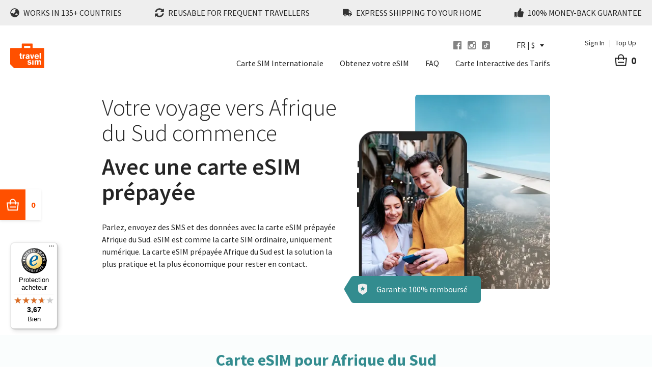

--- FILE ---
content_type: image/svg+xml
request_url: https://travelsim.com/wp-content/themes/topconnect-travelsim/dist/svg-sprites/sprites.svg?v=2
body_size: 29744
content:
<svg xmlns="http://www.w3.org/2000/svg" xmlns:xlink="http://www.w3.org/1999/xlink"><defs><style>.sprite-symbol-usage{display:none}.sprite-symbol-usage:target{display:inline}</style><symbol viewBox="0 0 17 16" id="shape-arrow-fat-right"><title>icon_arrow_biglink</title><path d="M13.339 7.003L7.342 1.755 8.658.25l8 7a1 1 0 0 1 0 1.505l-8 7-1.317-1.505 5.997-5.247H0v-2h13.339z"/></symbol><symbol viewBox="0 0 17 13" id="shape-arrow-thin-right"><title>icon_arrow_smalllink</title><path d="M14.715 7l-5.053 4.631.676.738L16.194 7h.306V6h-.306L10.338.631l-.676.738L14.715 6H.5v1h14.215z"/></symbol><symbol viewBox="0 0 22 16" id="shape-arrow_right"><path d="M14.15.5l-1.48 1.51 4.809 4.919H.5V9.07h16.979l-4.82 4.918L14.15 15.5 21.5 8 14.15.5z"/></symbol><symbol viewBox="0 0 24 23" id="shape-basket"><title>icon_basket</title><path d="M6 7V6a6 6 0 0 1 12 0v1h6l-2 16H2L0 7h6zm2 0h8V6a4 4 0 1 0-8 0v1zM6 9H2.266l1.5 12h16.468l1.5-12H18v2h-2V9H8v2H6V9zm0 6h12v2H6v-2z"/></symbol><symbol viewBox="0 0 6.7 11.8" id="shape-caret-right"><path d="M6.5 6.5c.3-.3.3-.8 0-1.1L1.4.2C1.1-.1.6-.1.3.2 0 .5 0 1 .3 1.3l4.5 4.5-4.5 4.5c-.3.3-.3.8 0 1.1.3.3.8.3 1.1 0l5.1-4.9zm-1.6.2h1V5.1h-1v1.6z"/></symbol><symbol viewBox="0 0 512 512" id="shape-check"><path d="M173.898 439.404l-166.4-166.4c-9.997-9.997-9.997-26.206 0-36.204l36.203-36.204c9.997-9.998 26.207-9.998 36.204 0L192 312.69 432.095 72.596c9.997-9.997 26.207-9.997 36.204 0l36.203 36.204c9.997 9.997 9.997 26.206 0 36.204l-294.4 294.401c-9.998 9.997-26.207 9.997-36.204-.001z"/></symbol><symbol viewBox="0 0 438.536 438.536" id="shape-checkbox"><path d="M414.41 24.123C398.333 8.042 378.963 0 356.315 0H82.228C59.58 0 40.21 8.042 24.126 24.123 8.045 40.207.003 59.576.003 82.225v274.084c0 22.647 8.042 42.018 24.123 58.102 16.084 16.084 35.454 24.126 58.102 24.126h274.084c22.648 0 42.018-8.042 58.095-24.126 16.084-16.084 24.126-35.454 24.126-58.102V82.225c-.001-22.649-8.043-42.021-24.123-58.102zm-43.53 134.901l-175.307 175.3c-3.615 3.614-7.898 5.428-12.85 5.428-4.95 0-9.233-1.807-12.85-5.421L67.663 232.118c-3.616-3.62-5.424-7.898-5.424-12.848 0-4.949 1.809-9.233 5.424-12.847l29.124-29.124c3.617-3.616 7.895-5.424 12.847-5.424s9.235 1.809 12.851 5.424l60.242 60.24 133.334-133.333c3.606-3.617 7.898-5.424 12.847-5.424 4.945 0 9.227 1.807 12.847 5.424l29.126 29.125c3.61 3.615 5.421 7.898 5.421 12.847s-1.812 9.233-5.422 12.846z"/></symbol><symbol viewBox="0 0 50 50" id="shape-circle-bubble"><title>icon_aboutus_talk</title><g fill-rule="evenodd"><path d="M25 48c12.703 0 23-10.297 23-23S37.703 2 25 2 2 12.297 2 25s10.297 23 23 23zm0 2C11.193 50 0 38.807 0 25S11.193 0 25 0s25 11.193 25 25-11.193 25-25 25z" fill-rule="nonzero"/><path d="M38.995 24.296v-1.53c0-5.47-4.367-9.766-9.869-9.766h-9.5c-5.486 0-9.766 4.28-9.766 9.767v1.529c0 5.502 4.296 9.868 9.766 9.868h9.5c1.302 0 2.519-.213 3.637-.648a8.496 8.496 0 0 0 1.852.552c1.274.237 2.607.257 3.842.15.264-.024.46-.047.576-.064l2.994-.442-2.668-1.43c-1.043-.558-1.651-1.482-1.91-2.594 1.01-1.572 1.546-3.429 1.546-5.392zm-4.014 7.806c-.662-.124-1.243-.312-1.722-.566l-.434-.23-.447.203c-.968.438-2.053.655-3.252.655h-9.5c-4.358 0-7.766-3.463-7.766-7.868v-1.53c0-4.38 3.385-7.766 7.766-7.766h9.5c4.405 0 7.869 3.408 7.869 7.767v1.529c0 1.706-.495 3.292-1.422 4.596l-.237.333.064.404c.153.96.482 1.859 1.013 2.635a10.69 10.69 0 0 1-1.432-.162z" fill-rule="nonzero"/><circle cx="19.5" cy="24.5" r="1.5"/><circle cx="24.5" cy="24.5" r="1.5"/><circle cx="29.5" cy="24.5" r="1.5"/></g></symbol><symbol viewBox="0 0 50 50" id="shape-circle-clientservice"><title>icon_clientservice</title><path d="M25 48c12.703 0 23-10.297 23-23S37.703 2 25 2 2 12.297 2 25s10.297 23 23 23zm0 2C11.193 50 0 38.807 0 25S11.193 0 25 0s25 11.193 25 25-11.193 25-25 25z"/><path d="M25 36.667c5.195 0 9-3.26 9-7.96V21c0-4.856-4.356-9-9.372-9C19.776 12 16 15.98 16 21v7.707c0 4.7 3.805 7.96 9 7.96zm0 2c-6.237 0-11-4.08-11-9.96V21c0-6.102 4.647-11 10.628-11C30.727 10 36 15.016 36 21v7.707c0 5.88-4.763 9.96-11 9.96z"/><path d="M13.375 23.855v-3.73c0-6.48 4.882-11.625 11.156-11.625 6.474 0 12.094 5.346 12.094 11.625v3.73a1 1 0 0 0 2 0v-3.73c0-7.406-6.537-13.625-14.094-13.625-7.403 0-13.156 6.064-13.156 13.625v3.73a1 1 0 0 0 2 0zm0 2.645v3.73c0 6.48 4.882 11.625 11.156 11.625a1 1 0 0 1 0 2c-7.403 0-13.156-6.064-13.156-13.625V26.5a1 1 0 0 1 2 0zm7.175 5a7 7 0 0 0 9.9 0l-1.414-1.414a5 5 0 0 1-7.072 0L20.55 31.5z"/><path d="M20.5 27a2.5 2.5 0 1 1 0-5 2.5 2.5 0 0 1 0 5zm0-2a.5.5 0 1 0 0-1 .5.5 0 0 0 0 1zm9 2a2.5 2.5 0 1 1 0-5 2.5 2.5 0 0 1 0 5zm0-2a.5.5 0 1 0 0-1 .5.5 0 0 0 0 1zM10 22.03c0-1.163.932-2.107 2.1-2.107h2.1v7.154h-2.1c-1.16 0-2.1-.935-2.1-2.108v-2.938zm30.2 0v2.94c0 1.172-.94 2.107-2.1 2.107H36v-7.154h2.1c1.168 0 2.1.944 2.1 2.108zM26.57 44.6h-2.94a2.099 2.099 0 0 1-2.107-2.1c0-1.168.944-2.1 2.108-2.1h2.938a2.099 2.099 0 1 1 0 4.2z"/></symbol><symbol viewBox="0 0 54 50" id="shape-circle-credit-card"><title>icon_payment_card</title><path d="M46.937 13C42.69 5.253 34.458 0 25 0 11.193 0 0 11.193 0 25s11.193 25 25 25c8.62 0 16.22-4.362 20.715-11H43.25c-4.205 5.473-10.815 9-18.25 9C12.297 48 2 37.703 2 25S12.297 2 25 2c8.305 0 15.582 4.402 19.625 11h2.312z"/><path d="M16 15v22h36V15H16zm-2-.003c0-1.103.892-1.997 1.997-1.997h36.006c1.103 0 1.997.895 1.997 1.997v22.006A1.995 1.995 0 0 1 52.003 39H15.997A1.998 1.998 0 0 1 14 37.003V14.997z"/><path d="M14 18h40v4H14zm6 10h13v-2H20zm0 4h18v-2H20z"/></symbol><symbol viewBox="0 0 50 50" id="shape-circle-lock"><title>icon_payment_paypal</title><path d="M25 48c12.703 0 23-10.297 23-23S37.703 2 25 2C12.298 2 2 12.297 2 25s10.298 23 23 23zm0 2C11.193 50 0 38.807 0 25S11.193 0 25 0c13.808 0 25 11.193 25 25S38.808 50 25 50z"/><path d="M18 23v11h14V23H18zm-2-.008c0-1.1.893-1.992 1.996-1.992h14.01c1.101 0 1.994.893 1.994 1.992v11.016c0 1.1-.892 1.992-1.995 1.992h-14.01A1.995 1.995 0 0 1 16 34.008V22.992z"/><path d="M26.003 29c-.005 0-.003-.003-.003-.005v-.99l.001-.005h-2.003c.005 0 .002.003.002.005V29h2.003zM22 28.005c0-1.107.9-2.005 1.998-2.005h2.005c1.103 0 1.997.894 1.997 2.005v.99A2.004 2.004 0 0 1 26.003 31h-2.005A1.999 1.999 0 0 1 22 28.995v-.99zM28 21v-3.99c0-1.114-.896-2.01-2.01-2.01h-1.98c-1.114 0-2.01.897-2.01 2.01V21h6zm-8-3.99A4.005 4.005 0 0 1 24.01 13h1.98A4.005 4.005 0 0 1 30 17.01V21c0 1.105-.887 2-2 2h-6c-1.104 0-2-.887-2-2v-3.99z"/></symbol><symbol viewBox="0 0 50 50" id="shape-circle-marker"><title>icon_aboutus_visit</title><path d="M25 48c12.703 0 23-10.297 23-23S37.703 2 25 2 2 12.297 2 25s10.297 23 23 23zm0 2C11.193 50 0 38.807 0 25S11.193 0 25 0s25 11.193 25 25-11.193 25-25 25z"/><path d="M25.073 35.994a56.964 56.964 0 0 0 3.32-4.06c1.452-1.96 2.631-3.856 3.44-5.606C32.601 24.66 33 23.193 33 22c0-5.334-2.968-8-8-8s-8 2.666-8 8c0 1.193.398 2.66 1.168 4.328.808 1.75 1.987 3.646 3.44 5.607A56.964 56.964 0 0 0 25 36.075l.073-.081zM25 39S15 29 15 22s4.477-10 10-10 10 3 10 10-10 17-10 17z"/><path d="M25 24a2 2 0 1 0 0-4 2 2 0 0 0 0 4zm0 2a4 4 0 1 1 0-8 4 4 0 0 1 0 8z"/></symbol><symbol viewBox="0 0 50 50" id="shape-circle-phone"><title>icon_aboutus_call</title><path d="M25 48c12.703 0 23-10.297 23-23S37.703 2 25 2 2 12.297 2 25s10.297 23 23 23zm0 2C11.193 50 0 38.807 0 25S11.193 0 25 0s25 11.193 25 25-11.193 25-25 25z"/><path d="M18 14v22h14V14H18zm0-2h14a2 2 0 0 1 2 2v22a2 2 0 0 1-2 2H18a2 2 0 0 1-2-2V14a2 2 0 0 1 2-2z"/><path d="M21 31h8V19h-8v12zm-1-14h10a1 1 0 0 1 1 1v14a1 1 0 0 1-1 1H20a1 1 0 0 1-1-1V18a1 1 0 0 1 1-1zm3-2h4v1h-4zm1 19h2v1h-2z"/></symbol><symbol viewBox="0 0 50 51" id="shape-circle-rocket"><title>icon_delivery_fast</title><g fill="none" fill-rule="evenodd"><path d="M47.772 15.668l-1.821.827A22.908 22.908 0 0 1 48 26c0 12.703-10.297 23-23 23S2 38.703 2 26 12.297 3 25 3c.743 0 1.74.129 2.908.37.731.15 1.51.34 2.317.56a52.187 52.187 0 0 1 3.11.956L34 3s-5.664-2-9-2C11.193 1 0 12.193 0 26s11.193 25 25 25 25-11.193 25-25a24.91 24.91 0 0 0-2.228-10.332z"/><path d="M28.55 32.34c.41-.255.806-.534 1.182-.838l9.378-7.55 3.306-2.83c.032-.03.002.009-.089.12.106-.138.106-.138.129-.158-.022.019-.022.019-.126.154l.126-.155a17.938 17.938 0 0 0 4.683-8.302c.758-3.055.71-6.292-.139-9.36a18.494 18.494 0 0 0-9.36-.138 17.936 17.936 0 0 0-8.302 4.682l-.108.094c.118-.1.118-.1.155-.145l-.096.103c.022-.024-.911 1.066-2.8 3.272l-7.57 9.4a11.85 11.85 0 0 0-.837 1.182L28.55 32.34zm-1.88.948l-9.536-9.537c-.05.127-.1.254-.145.383l-.262.73c-.36 1.006-.094 2.164.683 2.94l5.207 5.208a2.873 2.873 0 0 0 1.992.841c.324.004.645-.05.948-.158l.73-.262c.13-.046.257-.095.383-.145zm-1.554-23.47l2.69-3.143c2.244-2.243 4.82-3.85 7.589-4.802.084-.036.172-.066.197-.07.535-.18 1.054-.334 1.567-.461a20.494 20.494 0 0 1 10.393.156 1.97 1.97 0 0 1 1.371 1.372c.945 3.403 1 6.996.157 10.393a18.345 18.345 0 0 1-.44 1.5 19.836 19.836 0 0 1-4.767 7.733c-.086.081-.094.089-.129.12l-3.14 2.689a17.762 17.762 0 0 1-5.197 12.262 17.813 17.813 0 0 1-3.607 2.787 1.918 1.918 0 0 1-1.705.119 1.896 1.896 0 0 1-1.114-1.294l-1.071-4.243c-.31.138-.626.264-.947.38l-.73.261a4.718 4.718 0 0 1-1.646.276 4.873 4.873 0 0 1-3.384-1.427l-5.208-5.207c-1.32-1.321-1.774-3.292-1.15-5.03l.261-.73c.115-.321.242-.637.38-.947l-4.238-1.07a1.899 1.899 0 0 1-1.445-1.86 1.92 1.92 0 0 1 .264-.959 17.831 17.831 0 0 1 2.788-3.609 17.763 17.763 0 0 1 12.261-5.196zm-1.72 2.124a15.793 15.793 0 0 0-11.543 7.59l4.606 1.163c.277-.436.578-.857.903-1.26l6.034-7.493zm15.083 15.085l-7.492 6.033c-.403.325-.824.626-1.26.903l1.163 4.606a15.791 15.791 0 0 0 7.59-11.542zm2.012-10.398a4.712 4.712 0 0 1-3.349 1.388 4.712 4.712 0 0 1-3.35-1.388 4.712 4.712 0 0 1-1.387-3.349c0-1.264.494-2.456 1.387-3.35a4.711 4.711 0 0 1 3.35-1.387A4.71 4.71 0 0 1 40.49 9.93a4.741 4.741 0 0 1 0 6.7zm-1.414-1.414a2.741 2.741 0 0 0 0-3.87 2.71 2.71 0 0 0-1.935-.802c-.733 0-1.417.283-1.935.802a2.712 2.712 0 0 0-.802 1.935c0 .733.283 1.417.802 1.935a2.712 2.712 0 0 0 1.935.802c.733 0 1.417-.284 1.935-.802zM18.26 34.711l1.414 1.414-3.963 3.964-1.415-1.414 3.964-3.964zm-4.964-1.963l1.415 1.414-3.964 3.963-1.414-1.414 3.963-3.963z"/></g></symbol><symbol viewBox="0 0 56 50" id="shape-circle-van"><title>icon_delivery_normal</title><path d="M48.331 16C44.718 6.64 35.634 0 25 0 11.193 0 0 11.193 0 25s11.193 25 25 25c8.18 0 15.44-3.928 20.002-10H43v-.68C38.786 44.61 32.289 48 25 48 12.297 48 2 37.703 2 25S12.297 2 25 2c9.509 0 17.67 5.77 21.172 14h2.159z"/><path d="M14 36v-4h-2v6h3v-2zm0-23.955l23-.043V36h-8v2h10V9.998l-27 .05V20h2z"/><path d="M39 18h8.569l6.358 6.739v11.224H53v2h2.927V23.944L48.43 16H37v22h3v-2h-1z"/><path d="M42 29v-8h5.48L50 23.583V29h-8zm6-2v-2.603L46.637 23H44v4h4zm-21.022 9.588c0 2.985-2.385 5.412-5.336 5.412-2.951 0-5.336-2.427-5.336-5.412s2.385-5.412 5.336-5.412c2.95 0 5.336 2.427 5.336 5.412zm-2 0c0-1.888-1.497-3.412-3.336-3.412-1.839 0-3.336 1.524-3.336 3.412S19.803 40 21.642 40c1.839 0 3.336-1.524 3.336-3.412zm26.96 0c0 2.985-2.385 5.412-5.336 5.412-2.951 0-5.337-2.427-5.337-5.412s2.386-5.412 5.337-5.412c2.95 0 5.336 2.427 5.336 5.412zm-2 0c0-1.888-1.498-3.412-3.336-3.412-1.84 0-3.337 1.524-3.337 3.412S44.763 40 46.602 40c1.838 0 3.336-1.524 3.336-3.412zM11 25.005h11.033v-2H11zM7 29h11v-2H7z"/></symbol><symbol viewBox="0 0 12 12" id="shape-close-thick"><title>icon_close_small</title><path d="M4.605 6L0 10.605 1.395 12 6 7.395 10.605 12 12 10.605 7.395 6 12 1.395 10.605 0 6 4.605 1.395 0 0 1.395 4.605 6z"/></symbol><symbol viewBox="0 0 6 3" id="shape-country-ae"><path fill="#00843D" d="M0 0h6v3H0z"/><path fill="#fff" d="M0 1h6v2H0z"/><path d="M0 2h6v1H0z"/><path fill="#C8102E" d="M0 0h1.5v3H0z"/></symbol><symbol viewBox="0 0 9 6" id="shape-country-at"><path fill="#ed2939" d="M0 0h9v6H0z"/><path fill="#fff" d="M0 2h9v2H0z"/></symbol><symbol viewBox="0 0 10080 5040" id="shape-country-au"><defs><path id="shape-country-au_a" d="M0-360l69.421 215.845 212.038-80.301L155.99-35.603l194.985 115.71-225.881 19.651 31.105 224.59L0 160l-156.198 164.349 31.105-224.59-225.881-19.651 194.986-115.711-125.471-188.853 212.038 80.301z"/><path id="shape-country-au_e" d="M0-210L54.86-75.508l144.862 10.614L88.765 28.842l34.67 141.052L0 93.334l-123.435 76.56 34.67-141.052-110.957-93.736L-54.86-75.508z"/><use id="shape-country-au_d" xlink:href="#shape-country-au_a" transform="scale(2.1)"/></defs><path fill="#012169" d="M0 0h10080v5040H0z"/><path d="M0 0l6 3m0-3L0 3" stroke="#fff" stroke-width=".6" clip-path="url(#shape-country-au_b)" transform="scale(840)"/><path d="M0 0l6 3m0-3L0 3" stroke="#e4002b" stroke-width=".4" clip-path="url(#shape-country-au_c)" transform="scale(840)"/><path d="M2520 0v2520M0 1260h5040" stroke="#fff" stroke-width="840"/><path d="M2520 0v2520M0 1260h5040" stroke="#e4002b" stroke-width="504"/><g fill="#fff"><use xlink:href="#shape-country-au_d" x="2520" y="3780"/><use xlink:href="#shape-country-au_a" x="7560" y="4200"/><use xlink:href="#shape-country-au_a" x="6300" y="2205"/><use xlink:href="#shape-country-au_a" x="7560" y="840"/><use xlink:href="#shape-country-au_a" x="8680" y="1869"/><use xlink:href="#shape-country-au_e" x="8064" y="2730"/></g></symbol><clipPath id="shape-country-au_b"><path d="M0 0h6v3H0z"/></clipPath><clipPath id="shape-country-au_c"><path d="M0 0v1.5h6V3zm6 0H3v3H0z"/></clipPath><symbol viewBox="0 0 9600 4800" id="shape-country-ca"><path fill="red" d="M0 0h2400l99 99h4602l99-99h2400v4800H7200l-99-99H2499l-99 99H0z"/><path fill="#fff" d="M2400 0h4800v4800H2400zm2490 4430l-45-863a95 95 0 0 1 111-98l859 151-116-320a65 65 0 0 1 20-73l941-762-212-99a65 65 0 0 1-34-79l186-572-542 115a65 65 0 0 1-73-38l-105-247-423 454a65 65 0 0 1-111-57l204-1052-327 189a65 65 0 0 1-91-27l-332-652-332 652a65 65 0 0 1-91 27l-327-189 204 1052a65 65 0 0 1-111 57l-423-454-105 247a65 65 0 0 1-73 38l-542-115 186 572a65 65 0 0 1-34 79l-212 99 941 762a65 65 0 0 1 20 73l-116 320 859-151a95 95 0 0 1 111 98l-45 863z"/></symbol><symbol viewBox="0 0 32 32" id="shape-country-ch"><path d="M0 0h32v32H0z" fill="#da291c"/><path d="M13 6h6v7h7v6h-7v7h-6v-7H6v-6h7z" fill="#fff"/></symbol><symbol viewBox="0 0 5 3" id="shape-country-de"><path d="M0 0h5v3H0z"/><path fill="#D00" d="M0 1h5v2H0z"/><path fill="#FFCE00" d="M0 2h5v1H0z"/></symbol><symbol viewBox="0 0 25 15" id="shape-country-gb"><path fill="#FFF" d="M0 0h25v15H0z"/><g fill="#CE1124"><path d="M11 0h3v15h-3z"/><path d="M0 6h25v3H0z"/></g></symbol><symbol viewBox="0 0 3 2" id="shape-country-it"><path fill="#008C45" d="M0 0h1v2H0z"/><path fill="#fff" d="M1 0h1v2H1z"/><path fill="#CD212A" d="M2 0h1v2H2z"/></symbol><symbol viewBox="0 0 1200 600" id="shape-country-nz"><defs><g id="shape-country-nz_d"><g id="shape-country-nz_a"><path d="M0 0v.5L1 0z" transform="translate(0 -.325)"/><path d="M0 0v-.5L1 0z" transform="rotate(-36 .5 -.162)"/></g><use xlink:href="#shape-country-nz_a" transform="scale(-1 1)"/><use xlink:href="#shape-country-nz_a" transform="rotate(72 0 0)"/><use xlink:href="#shape-country-nz_a" transform="rotate(-72 0 0)"/><use xlink:href="#shape-country-nz_a" transform="scale(-1 1) rotate(72)"/></g></defs><path fill="#012169" d="M0 0h1200v600H0z"/><path stroke="#FFF" d="M0 0l600 300M0 300L600 0" stroke-width="60" clip-path="url(#shape-country-nz_b)"/><path stroke="#C8102E" d="M0 0l600 300M0 300L600 0" stroke-width="40" clip-path="url(#shape-country-nz_c)"/><path stroke="#FFF" d="M300 0v300M0 150h600" stroke-width="100" clip-path="url(#shape-country-nz_b)"/><path stroke="#C8102E" d="M300 0v300M0 150h600" stroke-width="60" clip-path="url(#shape-country-nz_b)"/><use xlink:href="#shape-country-nz_d" fill="#FFF" transform="matrix(45.4 0 0 45.4 900 120)"/><use xlink:href="#shape-country-nz_d" fill="#C8102E" transform="matrix(30 0 0 30 900 120)"/><g transform="rotate(82 900 240)"><use xlink:href="#shape-country-nz_d" fill="#FFF" transform="rotate(-82 519.022 -457.666) scale(40.4)"/><use xlink:href="#shape-country-nz_d" fill="#C8102E" transform="rotate(-82 519.022 -457.666) scale(25)"/></g><g transform="rotate(82 900 240)"><use xlink:href="#shape-country-nz_d" fill="#FFF" transform="rotate(-82 668.57 -327.666) scale(45.4)"/><use xlink:href="#shape-country-nz_d" fill="#C8102E" transform="rotate(-82 668.57 -327.666) scale(30)"/></g><use xlink:href="#shape-country-nz_d" fill="#FFF" transform="matrix(50.4 0 0 50.4 900 480)"/><use xlink:href="#shape-country-nz_d" fill="#C8102E" transform="matrix(35 0 0 35 900 480)"/></symbol><clipPath id="shape-country-nz_b"><path d="M0 0h600v300H0z"/></clipPath><clipPath id="shape-country-nz_c"><path d="M0 0l300 150H0zm300 0h300L300 150zm0 150h300v150zm0 0v150H0z"/></clipPath><symbol viewBox="0 0 900 600" id="shape-country-sa"><path d="M900 600V0H0v600z" fill="#006c35"/><path d="M636.911 160.576c5.1-3.635 9.844-7.712 15.52-10.576-1.622 6.5-6.486 11.457-11.466 15.644-2.548 1.983-1.39 5.618-1.738 8.372a56.044 56.044 0 0 1-4.053-1.1c1.274 16.525 3.127 32.94 3.938 49.465.115 1.873.231 3.856 1.853 5.068 7.643 6.83 15.519 13.55 21.078 22.253 2.2 3.416 3.359 7.271 4.517 11.127a61.162 61.162 0 0 0 .579-19.5q-4.168-37.677-7.528-75.575c-.231-3.085-.695-6.28-.347-9.364a5.831 5.831 0 0 1 6.022-5.068 14.487 14.487 0 0 1 3.591 5.4c2.316 5.178 4.4 10.8 3.821 16.635-1.389-.44-2.779-.991-4.285-1.542 2.085 17.076 4.17 34.152 5.444 51.338.579 11.568 2.316 23.245-.116 34.7-2.085 10.576-7.3 21.262-16.562 27.321-7.76 5.068-16.793 7.932-25.827 9.805a23.722 23.722 0 0 1-11.119.11c3.822-2.093 8.108-3.635 12.161-5.4a105.889 105.889 0 0 0 16.909-8.813c4.981-3.305 10.192-6.61 13.9-11.458-4.633-12.338-12.277-23.906-23.164-31.508.348 12.119.927 24.458-.926 36.466a12.53 12.53 0 0 1-3.591 7.381c-1.274-5.068-1.389-10.356-1.969-15.534a1667.379 1667.379 0 0 1-2.779-33.821c0-2.313-1.506-4.076-3.243-5.4-6.833-5.729-13.2-12.119-19.8-18.068.232 6.941 1.274 13.771 1.738 20.6.81 9.254.926 18.508 1.853 27.762.579 6.5.694 13.33-1.738 19.5-2.432 5.839-7.875 10.8-14.361 11.238a40.258 40.258 0 0 1-10.308-.551c-3.59-.551-6.37-3.3-7.991-6.39-1.969-3.746-3.011-7.932-4.633-11.788-3.011.661-6.138 1.322-8.339 3.636-4.632 4.406-6.022 11.127-8.223 16.855-1.274 3.415-2.779 7.161-6.138 9.034-3.474 1.983-7.76 1.212-11.118-.661-5.1-2.754-8.223-8.042-9.729-13.44-1.506-4.187.579-9.034-1.969-13-1.853-3.636-.811-7.932.116-11.678 1.969-6.72 6.138-12.449 11.118-17.3l-19.8-17.186c.579 15.864 1.853 31.728-.232 47.482a13.782 13.782 0 0 1-3.822 8.483 60.231 60.231 0 0 1-1.39-9.144q-2.431-26.11-4.169-52.219c-.116-1.984-.463-4.187-2.085-5.509a253.1 253.1 0 0 1-19.225-20.381c-3.475-4.406-7.065-8.923-8.918-14.211-.695-2.2-1.274-5.288.81-6.941a18.117 18.117 0 0 1 6.718 2.424 46.865 46.865 0 0 1 10.539 8.372 12.432 12.432 0 0 1 2.664 5.178c-1.969 0-3.822-.11-5.791-.11a77.027 77.027 0 0 0 13.9 15.2c-.463-14.762-2.085-29.635-2.78-44.4 0-1.983 0-4.186 1.39-5.839 1.274-1.432 3.243-1.983 4.98-2.644a47.975 47.975 0 0 1 6.949 15.644 22.379 22.379 0 0 1 .348 6.83c-1.39-.33-2.78-.771-4.054-1.212.927 12.008 2.2 23.907 3.012 35.915a25.351 25.351 0 0 0 .694 5.067 13.023 13.023 0 0 0 2.664 2.865c8.223 6.94 16.446 13.881 24.785 20.6 4.98-4.3 9.844-8.7 14.825-12.889a27.164 27.164 0 0 0 3.242-2.975c.927-.991.58-2.424.58-3.635-1.622-14.432-2.78-28.864-4.054-43.3-.348-5.288-1.158-10.466-1.158-15.644-.116-3.085 2.316-6.169 5.443-6.279 1.39-.111 1.969 1.432 2.664 2.313a47.8 47.8 0 0 1 5.1 13.11 15.148 15.148 0 0 1-.116 6.83c-1.274-.551-2.664-1.212-3.938-1.762 1.738 13.55 3.127 27.1 4.4 40.651 3.591-2.644 6.834-5.728 10.192-8.593 3.706-3.195 7.644-6.279 11.234-9.694-4.285-4.627-8.8-8.924-13.2-13.441-2.779-2.864-6.138-5.618-7.3-9.7-.927-2.864-.348-5.949.232-8.7 5.211.882 9.728 3.966 13.9 7.051a81.426 81.426 0 0 1 7.991 7.271c-.232-5.729-.927-11.457-1.39-17.186 0-2.2-.232-4.627 1.274-6.39 1.274-1.432 3.243-1.983 4.864-2.754a42.312 42.312 0 0 1 6.834 14.983 22.085 22.085 0 0 1 .579 7.271c-1.39-.331-2.9-.661-4.286-.992.464 4.407.927 8.7 1.506 13.11 5.443-4.076 10.424-8.7 15.867-12.779 1.853-1.763 5.212-3.085 5.212-6.17.116-3.305-.579-6.72-.116-10.025a5.818 5.818 0 0 1 6.022-4.957c2.78 2.644 3.822 5.949 5.328 8.813zm-28.259 31.838c-.927.992-2.664 1.873-2.548 3.526.695 1.432 2.084 2.534 3.243 3.745 6.717 6.06 13.087 12.449 20.152 17.958-.232-6.5-.927-12.89-1.274-19.39-.579-6.83-.811-13.661-1.506-20.491-6.254 4.517-11.929 9.805-18.067 14.652zm-17.025-12.008c1.5 1.653 2.9 3.305 4.4 4.958 0-1.653-.116-3.305-.116-4.958zm-16.215 40.211c-1.158.992-2.548 2.093-2.432 3.746-.116 8.373.811 16.966-1.274 25.118-.463 2.093-1.969 3.525-3.474 4.847-1.854-8.042-1.969-16.3-3.359-24.457-4.98 3.966-9.729 8.263-14.361 12.559 2.663 2.975 5.327 6.17 6.254 10.246a15.505 15.505 0 0 1-4.866 15.864c-5.675 4.737-13.319 5.508-20.383 6.39 1.042 4.627 1.968 9.474 4.748 13.44 1.737 2.314 4.517 4.517 7.528 3.636 3.243-.882 5.212-3.966 6.37-6.831a92.105 92.105 0 0 1 8.337-16.855c2.78-4.407 7.3-8.043 12.624-8.153 1.737.11 4.054-.44 5.1 1.432 2.316 3.856 3.127 8.483 6.022 12.119 4.865 6.389 15.172 6.5 20.963 1.212 1.969-1.763 1.969-4.627 1.738-7.051-2.664-21.923-4.633-44.067-6.95-65.99-7.76 6.059-15.057 12.449-22.585 18.728zm-40.883 37.457a16.79 16.79 0 0 0-2.548 5.839 24.763 24.763 0 0 0 15.056-3.195c1.39-.881 3.011-2.313 2.664-4.186-.348-3.746-3.475-6.39-6.254-8.593a85.5 85.5 0 0 0-8.918 10.135zM317.025 151.212c1.389-.882 2.663.661 3.59 1.652 2.78 3.416 5.791 6.831 7.412 11.017-1.39.22-2.895.441-4.285.661.347 6.61 5.907 11.127 7.528 17.406a24.392 24.392 0 0 1 .463 11.9 14.037 14.037 0 0 1-11 10.8c-6.37 1.1-13.551-.441-18.3-5.178-3.127-3.085-4.286-7.491-5.675-11.457-1.506 5.4-3.707 10.576-7.529 14.762a27.175 27.175 0 0 1-7.991 5.839c.811 14.762 2.316 29.525 1.042 44.177-.463 4.186-.694 9.144-4.516 11.9-1.39-5.839-1.622-11.9-2.317-17.957-1.274-12.229-2.2-24.457-3.474-36.686-3.591-.881-7.528-1.652-10.308-4.3-4.633-4.187-6.138-10.687-5.791-16.636.116-4.627 1.622-9.144 2.664-13.66a16.772 16.772 0 0 0-3.938 6.169c-2.432 7.381-4.053 15.093-7.412 22.144a10.061 10.061 0 0 1-6.717 5.728c-3.707.771-8.108.551-11-2.313-3.127-3.085-3.822-7.712-4.285-11.9-.232-4.3-.579-8.924 1.39-12.89 1.158-2.424 3.59-3.746 5.675-4.957-1.39 2.313-3.012 4.627-3.359 7.271-.463 3.745.232 7.6.926 11.237.464 2.2.927 4.627 2.664 6.169a7.42 7.42 0 0 0 9.729-.22 16.114 16.114 0 0 0 2.779-5.4c2.317-7.051 4.17-14.322 7.065-21.153 2.548-5.728 7.065-11.347 13.551-12.559-.695 7.822-4.285 15.093-4.517 23.025-.116 3.526.232 7.382 2.548 10.136 1.737 2.313 4.633 3.084 7.3 3.856-.694-10.687-1.737-21.373-2.432-32.169-.231-3.966-.926-8.042-.231-12.008.579-2.755 3.59-3.746 5.906-4.627 4.4 6.5 7.644 14.211 7.528 22.143-1.5-.33-2.895-.661-4.4-.991.927 9.144 1.853 18.4 2.9 27.541a17.37 17.37 0 0 0 9.5-6.94c4.517-6.5 5.212-14.983 3.011-22.474-.927-3.195-2.432-6.17-3.127-9.475-.7-3.084 1.506-6.279 4.285-7.271 1.274-.55 1.853.992 2.432 1.873 1.738 3.746 2.317 7.932 3.127 12.008 1.043 5.4 0 11.017 1.969 16.195a20.027 20.027 0 0 0 8.687 10.8 16.839 16.839 0 0 0 11.118 1.653 4.991 4.991 0 0 0 3.822-3.746c.926-3.525-.347-7.161-1.853-10.355-3.475-7.272-7.76-14.212-9.381-22.144-.579-2.864.231-6.83 3.243-8.593z" fill="#fff"/><path d="M476.041 159.7a21.934 21.934 0 0 1 9.613-8.483 43.424 43.424 0 0 1-4.169 7.491c-1.159 1.763-1.159 3.966-1.274 5.949a37.754 37.754 0 0 0 7.875-1.212c-.695 2.094-1.39 4.3-3.359 5.619-2.2 1.542-5.443 2.534-7.759.661a8.634 8.634 0 0 1-.927-10.025zm-143.613-4.853c1.158-1.762 3.359-2.423 5.1-3.2a42.347 42.347 0 0 1 7.181 15.865 18.14 18.14 0 0 1 .116 6.61c-1.274-.441-2.664-.882-3.938-1.322 1.5 10.686 3.359 21.262 4.633 31.948 6.138-2.974 11.813-6.61 18.183-9.254a19.963 19.963 0 0 1 6.254-1.542c-.811 1.762-1.737 3.525-3.59 4.3-6.718 3.415-13.551 6.39-20.153 10.136.58 5.288 1.159 10.686 1.854 15.974 3.011-3.856 5.675-8.7 10.886-9.915.232 2.864-.695 6.279 1.39 8.593 3.243 2.534 7.644.991 10.655-1.322-.231-4.186.927-8.263 1.738-12.339 1.274.551 2.895.771 3.358 2.314 1.39 3.856 1.043 8.152 0 12.008-1.042 4.407-4.632 7.712-8.57 9.695-2.432 1.211-5.444 1.872-8.107.771-2.78-1.1-4.517-3.746-6.37-6.059-1.622 3.966-4.286 7.6-4.4 12.118a47.251 47.251 0 0 1-9.845 26c-9.844 12.89-24.9 20.6-40.188 25.119-8.8 2.423-17.952 4.627-27.217 4.186a28.549 28.549 0 0 1-14.362-3.856c-1.853-1.212-3.474-2.864-5.327-3.966-2.316-.441-4.749.22-7.181.22-5.791.221-11.581.441-17.256-.55 6.949-2.314 14.013-4.077 20.847-6.611a55.378 55.378 0 0 1 6.949-36.134 37.351 37.351 0 0 1 6.254-7.6c-1.969 3.966-4.4 7.822-5.444 12.229a51.829 51.829 0 0 0 .464 28.2c4.748-1.542 9.381-3.635 13.9-5.618 10.539-4.627 20.847-9.585 30.459-15.974 3.591-2.534 7.3-5.178 9.729-9.034 1.158-1.873.927-4.076.927-6.169-4.981.991-9.845 3.305-15.057 3.194-3.242-.22-6.717-.881-9.033-3.415s-2.432-6.169-1.969-9.364a18.062 18.062 0 0 1 5.906-11.127c3.822-3.195 9.5-3.085 13.9-1.1 4.286 1.984 6.718 6.17 8.8 10.136 6.485-2.424 10.886-8.152 17.256-10.907.232 3.305-.116 7.161 2.432 9.805 1.506 1.873 4.054 1.763 6.139 1.983-.348-5.288-1.158-10.466-1.853-15.644-2.2-17.3-4.4-34.7-6.254-52.109-.116-2.533-.464-5.177.81-7.271zm-39.609 75.245c-.579 1.211.811 1.983 1.737 2.423 3.475 1.212 7.3.441 10.887-.22-1.853-1.983-4.054-4.186-7.065-4.3-1.969-.11-4.748 0-5.559 2.094zm25.248 7.16c.232 3.526.347 7.051-.811 10.356-1.853 5.619-6.138 10.136-10.539 13.881-8.455 6.941-18.415 11.458-28.028 16.525a116.5 116.5 0 0 1-13.55 6.5c5.906.441 11.813-.551 17.6-.991 8.918-.551 17.488-3.085 25.711-6.39 8.571-3.525 16.909-8.042 23.627-14.652a31.11 31.11 0 0 0 8.686-14.542 41.364 41.364 0 0 0 .811-8.483c-3.475-.11-7.181 0-10.308-1.763-2.548-1.432-3.938-4.186-5.443-6.61a56.986 56.986 0 0 1-7.76 6.169zm94.159-82.735c1.274-1.432 3.59-1.212 5.1-.221a11.663 11.663 0 0 1 5.1 10.246 19.248 19.248 0 0 1-1.506 5.178c-.463-2.534-.347-5.178-1.5-7.491-1.737-2.424-4.98-2.865-7.065-4.848-.824-.661-1.171-2.203-.129-2.864z" fill="#fff"/><path d="M459.711 155.839c.232-1.543 1.737-3.195 3.359-2.314 4.517 2.2 7.759 6.39 9.844 10.907-1.621 0-3.243-.11-4.748-.22a63.172 63.172 0 0 0 2.895 9.033c1.737 4.187 4.17 8.153 4.864 12.78.811 5.067-.115 10.8-3.706 14.652-6.717 7.491-20.152 6.169-25.943-1.873-2.2-2.864-3.358-6.169-4.517-9.584-1.853 7.271-5.79 14.321-12.392 18.067a20.858 20.858 0 0 1-22-.771 14.1 14.1 0 0 1-6.6-11.568c-.463-6.83 2.2-13.22 3.127-19.83a14.493 14.493 0 0 0-3.822 5.839c-2.779 7.381-3.937 15.313-7.875 22.254-1.853 3.3-4.98 6.279-8.918 6.61-3.822.22-7.992-1.212-10.192-4.517-1.969-3.085-2.432-6.83-2.432-10.466a36.283 36.283 0 0 1 3.938-15.974c0 6.94-2.085 14.542 1.389 21.042 1.738 3.635 6.37 5.728 9.961 3.745 3.243-1.983 4.748-5.728 5.906-9.143 2.433-7.272 4.98-14.653 8.571-21.483 1.5-2.754 3.127-5.619 5.675-7.6 1.274-1.1 3.127-1.1 4.748-1.432.348 6.17-3.127 11.568-4.285 17.517-1.158 5.178-1.506 11.347 2.2 15.644 4.169 4.516 11.118 5.618 16.909 4.076 7.991-2.534 13.782-10.576 14.13-18.949.231-4.958.463-10.356-2.2-14.762-1.158-2.314-3.359-4.738-2.432-7.6a9.691 9.691 0 0 1 5.1-6.39 21.348 21.348 0 0 1 3.59 9.034c.927 7.6 1.042 15.423 3.706 22.694 1.622 4.187 4.054 8.483 8.339 10.466 3.938 1.873 8.8 2.314 12.624.331 2.432-1.212 3.011-4.186 2.432-6.61-1.621-7.932-7.064-14.212-9.612-21.813-1.39-3.856-2.433-7.822-1.622-11.788zm77.829-1.653c2.432-1.1 5.907-.22 7.065 2.314a2.616 2.616 0 0 1-1.274 2.974 22.19 22.19 0 0 1-4.749-1.872c-1.968 3.745-3.011 7.932-4.169 12.118a27.292 27.292 0 0 0-2.78-5.839c-1.621-2.2-4.169-3.305-6.022-5.288-.579-1.763 1.5-3.746 3.243-3.195 2.548.771 4.053 3.085 5.559 5.178.695-2.313 1.042-5.068 3.127-6.39zm-311.548 9.254c1.969-4.186 5.791-7.271 9.961-9.254-1.043 2.755-2.78 5.068-4.17 7.6-1.158 1.763-1.042 3.966-1.158 5.949a34.345 34.345 0 0 0 7.991-1.653c-.81 2.094-1.621 4.407-3.59 5.839-2.085 1.543-5.212 2.424-7.412.882-2.548-2.203-3.014-6.278-1.622-9.363z" fill="#fff"/><path d="M374.122 157.822c.695-3.636 6.139-3.526 7.876-.771 1.158 1.983 1.737 4.076 2.895 6.059 1.043 1.983 2.317 4.076 1.622 6.39-1.043 3.635-3.706 6.5-4.054 10.355 1.274-.551 2.548-1.212 3.822-1.873-.347 1.983 0 4.627-2.085 5.729-2.548 1.212-5.675-1.212-5.443-3.966.347-4.957 5.212-8.813 3.706-14.1-4.864 6.5-11.582 12.338-19.805 13.55 3.591-2.864 7.644-4.847 10.887-8.152a29.28 29.28 0 0 0 4.865-6.941c-1.738-1.762-4.749-3.415-4.286-6.279zm3.359-.331a9.135 9.135 0 0 0 3.011 2.865 4.5 4.5 0 0 0-3.011-2.865zm-29.07 2.644c1.737-.44 3.822-1.1 5.212.441a16.253 16.253 0 0 1 4.748 15.534c-.926-2.094-1.621-4.3-2.664-6.28-1.737-3.746-5.559-5.949-7.3-9.7zm-37.293 2.314a8.03 8.03 0 0 1 2.2 6.72c-2.779.441-5.559 1.212-8.338 1.873a2.889 2.889 0 0 1-3.475-2.2 17.682 17.682 0 0 1 .811-4.848c.579 1.653 1.158 3.3 1.737 5.068.695-.331 1.506-.551 2.2-.881v-4.517h1.621c.232 1.322.463 2.754.695 4.076.926-.11 1.737-.22 2.664-.331-.116-1.652-.116-3.305-.116-4.957zm235.224 3.635a24.528 24.528 0 0 1 6.949-.881 11.169 11.169 0 0 1-4.053 3.195c-7.992 3.195-16.215 5.508-23.859 9.584.695 1.433 1.39 2.755 2.085 4.187-1.853-.331-4.054-.331-5.443-1.873a3.089 3.089 0 0 1 .115-4.627 18.561 18.561 0 0 1 4.17-2.2c6.6-2.424 13.2-5.178 20.036-7.382zm-121.029 5.729a21.484 21.484 0 0 1 2.9-1.873c-.116 2.975.926 5.619 2.2 8.263s.232 6.389-2.895 7.05c-2.664.882-5.1-.771-6.949-2.313-1.506 1.322-3.127 3.085-5.328 2.754-4.053-.22-6.022-4.957-5.211-8.483.347-2.313 2.2-3.745 3.822-5.178-.232 2.424-1.159 4.848-.58 7.271.464 1.653 2.433 1.653 3.822 2.2.464-2.644.579-5.4 1.274-8.153.232-1.432 1.969-1.542 2.9-2.2.231 2.314.116 4.627.811 6.83.579 1.653 2.548 2.2 3.937 2.975.695-3.195-.695-6.169-.695-9.144zM305.1 176c1.738 0 3.822-.33 5.212 1.1a16.016 16.016 0 0 1 4.4 15.313c-1.39-3.635-2.548-7.6-5.559-10.355-1.853-1.652-3.71-3.525-4.053-6.058zm239.737 13.881a14.985 14.985 0 0 1 2.895-2.424 17.881 17.881 0 0 0 2.085 7.712c1.158 2.423 1.158 6.279-1.738 7.381-2.663 1.212-5.443-.221-7.644-1.763-1.737 1.322-3.821 2.975-6.254 2.314-3.59-.772-5.1-4.958-4.517-8.263.232-2.424 2.317-3.966 3.938-5.508-.347 2.534-1.39 5.067-.695 7.6.579 1.653 2.548 1.322 3.938 1.653.463-2.865.232-5.839 1.39-8.483a11.861 11.861 0 0 1 2.895-1.542c.116 2.533-.347 5.288.927 7.6.811 1.432 2.548 1.542 3.938 1.983-.116-2.754-.927-5.508-1.159-8.262zm96.243 3.966a2.617 2.617 0 0 1 2.548-3.526c2.9 0 5.1 2.424 6.486 4.737 2.432 4.738 3.59 10.466 1.622 15.534-1.043-4.517-.927-10.246-5.1-13.22-1.853-1.1-4.054-1.763-5.56-3.525zm-159.943 9.915a5.338 5.338 0 0 1 5.212-1.433c2.316 2.2 1.853 6.17 0 8.483-3.359 4.407-8.918 6.5-14.361 6.5 3.358-1.983 7.18-3.085 10.192-5.618 1.389-.992 1.158-2.865 1.389-4.407-1.621.22-3.243.551-4.748.771a22.265 22.265 0 0 1 2.316-4.3zm77.829 3.415c1.043-.221 2.432-.882 3.127.22-.81 2.644-3.59 3.746-5.791 4.847-8.338 3.856-16.446 8.153-24.669 12.339-.347-.771-.81-1.432-1.158-2.2 4.633-3.415 9.729-5.949 14.709-8.7 4.633-2.314 9.034-4.848 13.782-6.5zm-156.932 6.5c.232-1.653 1.39-2.865 2.317-4.077 6.369 6.941 11.813 14.983 14.708 24.127 2.78 8.7 3.475 17.847 5.212 26.771.927 4.517 1.737 9.254 4.749 12.889 1.968 2.534 4.864 4.076 7.644 5.619.579-2.865 1.274-5.949 3.937-7.6 8.107-5.4 17.489-8.7 26.754-11.677-7.528-.221-15.172 0-22.7-.111-6.138-.11-12.277.441-18.3-.661.231-2.313.231-4.737 1.621-6.83 2.78-4.627 7.644-7.271 12.277-9.695a113.428 113.428 0 0 1 21.889-8.923c-1.969-2.093-4.98-4.407-4.169-7.822 1.39-3.966 4.864-7.932 9.265-7.822 4.865 0 9.613 1.983 13.782 4.407 2.548 1.652 5.675 3.415 6.6 6.5a11.511 11.511 0 0 1-2.548 5.949c-2.664 3.305-7.412 3.084-11.35 3.525-.232 2.644-.579 5.839-3.243 7.051a138.064 138.064 0 0 0-2.548-6.17c-9.613 1.763-18.183 6.72-25.711 12.669 21.31.111 42.505-.44 63.815-.33 1.39.11 2.779.22 4.169.441-.926 5.618-6.6 8.372-11.581 9.584-10.076 2.2-20.153 4.187-30.229 6.17-7.528 1.542-15.172 3.305-22 6.72a17.906 17.906 0 0 0-6.37 5.618 92.647 92.647 0 0 0 15.4 3.966c1.737.441 4.169.771 4.633 2.865.694 2.754.81 6.61-1.854 8.372-3.358.772-6.833 0-10.191-.55-9.266-1.433-18.184-6.28-23.511-14.212-4.054-5.729-5.212-12.89-6.254-19.72a66.174 66.174 0 0 1-8.8 10.576c-9.034 8.483-19.921 14.652-31.271 19.61-3.938 1.763-8.918 2.313-12.856-.11-2.779-1.653-3.822-5.068-4.98-7.932-10.539 5.4-21.31 10.576-33.008 12.779a111.33 111.33 0 0 1-21.773 2.2c3.822-1.873 7.759-3.305 11.581-4.847 12.74-5.288 25.248-11.237 37.525-17.627 1.506-.881 3.359-1.652 4.4-3.084 1.158-3.195 1.274-6.61 3.011-9.695a22.076 22.076 0 0 1 8.223-8.814c-2.2 4.848-4.516 9.805-5.211 15.093a112.433 112.433 0 0 0 20.731-15.754c1.621-1.762 3.938-3.966 3.011-6.61-1.158-3.745-3.127-7.05-4.517-10.686-2.084-5.288-4.632-10.8-4.053-16.635.115-1.873 1.5-3.305 2.432-4.737 5.1 3.3 8.339 8.7 11.234 13.881-1.042.22-2.2.44-3.243.661 1.969 5.4 5.212 10.245 6.138 15.974a14.976 14.976 0 0 1-3.474 12.559c-7.876 8.483-17.6 14.873-26.754 21.813 1.622.882 3.359 2.093 5.328 1.983 3.822-.11 7.528-1.432 11-2.864 12.74-5.619 23.164-14.983 33.935-23.686-2.664-10.356-7.412-20.05-12.393-29.525a19.652 19.652 0 0 1-2.432-11.567zm61.5 13.66a11.091 11.091 0 0 0 5.1 3.966c3.127.661 6.138-1.211 8.455-3.194-2.9-2.2-6.255-3.966-9.961-3.966-1.737 0-3.59 1.432-3.59 3.194zm-220.864-13.66a2.727 2.727 0 0 1 2.664-2.644c3.938-.441 6.717 2.754 9.149 5.288 1.274 1.322 2.317 3.084 1.506 4.957-.463 2.093-2.9 1.983-4.517 2.424-3.474.22-4.864 3.966-7.528 5.618-5.328 3.636-11.929 6.5-18.531 5.619 1.622-2.314 4.286-3.305 6.834-4.076 4.748-1.543 8.57-4.958 12.045-8.483-.927-2.864-2.085-5.729-1.622-8.7zm2.2.44a13.389 13.389 0 0 0 1.737 5.509 81.937 81.937 0 0 0 1.969-4.738 36.657 36.657 0 0 0-3.705-.771zm5.211 7.161c1.274-.11 2.548-.33 3.822-.44a17.649 17.649 0 0 0-1.274-4.848c-1.621 1.212-1.853 3.415-2.548 5.288z" fill="#fff"/><path d="M439.327 214.558a9.711 9.711 0 0 1 2.78-1.983c0 3.856 2.779 6.83 3.127 10.576.347 3.856-4.633 5.839-7.644 4.076-.926-.661-1.737-1.432-2.548-2.093-1.621 1.432-3.359 3.525-5.791 2.975-3.706-.661-5.675-4.958-4.98-8.483.348-2.424 2.316-3.966 4.054-5.4-.348 2.314-1.158 4.517-.927 6.941.232 1.763 2.2 2.314 3.59 3.085a48.835 48.835 0 0 0 1.622-8.373c.232-1.542 2.085-1.763 3.127-2.534.116 2.314 0 4.737.695 6.941.695 1.542 2.316 2.313 3.59 3.195 1.39-2.975-.579-5.949-.695-8.924zm-184.844 14.101c1.969-.881 4.054-1.983 6.255-2.2 2.084-.11 3.127 3.085 1.5 4.407-2.432 1.873-5.327 2.644-8.107 3.856-6.486 3.084-12.972 6.059-19.341 9.474-1.39.881-3.128.661-4.633.441a10.975 10.975 0 0 1 4.053-4.738c6.723-4.079 13.44-7.824 20.273-11.24zm243.563 3.416c.464-2.2 3.012-2.534 4.865-3.195.463 3.195.811 6.5 2.779 9.144-1.042.11-2.084.22-3.011.33-1.39 2.093-2.895 4.407-5.212 5.508-3.822 1.873-8.107 1.873-12.276 1.653 4.4-1.212 9.844-1.542 12.74-5.508 1.969-2.314-.116-5.288.115-7.932zm87.442 3.194c.579-1.762 2.664-1.762 4.17-1.542 3.243.551 5.559 3.305 7.644 5.619a4.338 4.338 0 0 1 .579 5.728c-2.085 1.653-5.444.661-7.3 2.865-5.559 6.389-14.129 10.466-22.7 9.584 1.622-2.313 4.285-3.305 6.949-4.076 4.749-1.542 8.455-5.068 11.929-8.483-.926-3.085-2.316-6.39-1.274-9.695zm2.2 1.322a25.272 25.272 0 0 0 1.39 5.839 24.707 24.707 0 0 0 2.084-4.737c-1.157-.441-2.431-.771-3.473-1.102zm6.717 2.424a34.2 34.2 0 0 0-1.621 4.847c1.274-.11 2.548-.33 3.822-.44a20.233 20.233 0 0 0-1.274-4.517c-.232 0-.694.11-.926.11zm-228.042-.33c2.2-2.094 6.138-.992 7.528 1.542.695 1.432-.811 2.534-1.39 3.635a15.8 15.8 0 0 0-3.59-1.872c-1.159-.331-1.506.991-1.854 1.762-1.389 3.3-2.084 6.831-3.127 10.246a28.519 28.519 0 0 0-2.663-6.059c-1.39-1.983-3.707-3.085-5.444-4.738-1.621-1.322.116-4.186 1.969-3.855 2.664.33 4.285 2.754 6.138 4.516.695-1.762 1.159-3.745 2.433-5.177zm-139.212 19.169a21.931 21.931 0 0 1 9.612-8.483 44.366 44.366 0 0 1-4.169 7.6c-1.158 1.763-1.158 3.856-1.274 5.839a49.825 49.825 0 0 0 7.991-1.1c-.695 2.093-1.5 4.406-3.474 5.618-2.2 1.432-5.328 2.534-7.644.661a8.857 8.857 0 0 1-1.042-10.135zm184.843 16.965c1.969-.33 4.286-1.211 6.023.221a3.668 3.668 0 0 1 .695 5.508c-2.432 1.322-5.559.551-7.644 2.424.347 2.864 2.548 5.178 3.011 7.932.116 1.763-1.274 3.195-2.084 4.627-.58-2.754-1.043-5.729-2.548-8.152-.927-1.763-2.317-3.526-1.854-5.619.464-2.314 2.9-3.415 4.633-4.517a14.443 14.443 0 0 1-.232-2.424zm88.832 3.416c.927-2.314 3.127-3.416 5.1-4.627-.811 1.872-2.2 3.745-2.432 5.838.926 1.653 2.432 2.865 3.243 4.628.231 2.864-3.938 3.305-5.444 1.542-1.737-1.983-1.5-5.068-.463-7.381zM479.4 275.04c3.243-1.1 6.717 0 9.613 1.652-2.085 4.3-6.949 5.4-10.54 8.042a9.2 9.2 0 0 1 .232 1.763c2.548.11 5.212.441 7.412-.881a34.305 34.305 0 0 1 9.15-3.636c-2.548 2.2-4.98 4.407-7.528 6.5-3.012 2.424-7.181 2.424-10.771 1.432-1.737-.55-3.938-2.093-3.359-4.3.927-2.754 3.706-4.187 5.907-5.839-1.622-.11-3.127-.22-4.749-.331 1.274-1.758 2.433-3.962 4.633-4.402zm83.967 7.822a2.378 2.378 0 0 1 1.506-3.746c3.127-.551 5.791 1.983 7.181 4.517a12.389 12.389 0 0 1 .231 11.567c-.579-2.533-.579-5.177-1.853-7.491-1.737-2.313-4.98-2.754-7.065-4.847zm52.465 1.652c4.286-1.542 8.571-3.525 13.2-3.085a8.414 8.414 0 0 1-4.285 3.856c-7.18 2.644-14.477 5.068-21.542 8.043a36.523 36.523 0 0 1-6.949 2.313c-.231-.661-.579-1.322-.81-1.983 6.485-3.746 13.434-6.39 20.383-9.144zm-13.997 141.514h-35.672v-3.382c1.611-1.393 3.8-3.283 3.8-4.377 0-1.89-4.487-5.769-5.523-5.769-1.151 0-5.523 3.979-5.523 5.769 0 1.194 1.956 2.885 3.567 4.277l.115.1v3.481H281.25c10.011 9.947 24.855 9.848 54.658 10.146 26.581.4 26.466.4 226.573 0v3.581c-1.611 1.393-3.567 3.283-3.567 4.377 0 1.89 4.257 5.769 5.523 5.769.806 0 3.452-2.188 4.833-4.078h12.312c.806 1.392 2.647 2.188 4.833 2.188a5.645 5.645 0 0 0 4.833-2.188h14.729a7.361 7.361 0 0 0 5.869 2.188c5.638-.2 6.9-3.083 6.9-13.03-.115-8.356-5.753-9.251-16.915-9.052zm2.531 16.81h-13.118a6.247 6.247 0 0 0-9.665 0H569.5a14.382 14.382 0 0 0-3.222-3.083v-3.581h38.2a11.008 11.008 0 0 0-.112 6.664z" fill="#fff"/></symbol><symbol viewBox="0 0 7410 3900" id="shape-country-us"><path fill="#b22234" d="M0 0h7410v3900H0z"/><path d="M0 450h7410m0 600H0m0 600h7410m0 600H0m0 600h7410m0 600H0" stroke="#fff" stroke-width="300"/><path fill="#3c3b6e" d="M0 0h2964v2100H0z"/><g fill="#fff"><g id="shape-country-us_d"><g id="shape-country-us_c"><g id="shape-country-us_e"><g id="shape-country-us_b"><path id="shape-country-us_a" d="M247 90l70.534 217.082-184.66-134.164h228.253L176.466 307.082z"/><use xlink:href="#shape-country-us_a" y="420"/><use xlink:href="#shape-country-us_a" y="840"/><use xlink:href="#shape-country-us_a" y="1260"/></g><use xlink:href="#shape-country-us_a" y="1680"/></g><use xlink:href="#shape-country-us_b" x="247" y="210"/></g><use xlink:href="#shape-country-us_c" x="494"/></g><use xlink:href="#shape-country-us_d" x="988"/><use xlink:href="#shape-country-us_c" x="1976"/><use xlink:href="#shape-country-us_e" x="2470"/></g></symbol><symbol viewBox="0 0 9 6" id="shape-country-za"><g clip-path="url(#shape-country-za_a)"><path d="M0 0v6h9V0z" fill="#001489"/><path d="M0 0v3h9V0z" fill="#e03c31"/><g stroke-width="2" stroke="#fff"><path d="M0 0l4.5 3L0 6m4.5-3H9" id="shape-country-za_d"/><use xlink:href="#shape-country-za_b" stroke="#ffb81c" clip-path="url(#shape-country-za_c)"/></g><use xlink:href="#shape-country-za_d" fill="none" stroke="#007749" stroke-width="1.2"/></g></symbol><clipPath id="shape-country-za_c"><path d="M0 0l4.5 3L0 6" id="shape-country-za_b"/></clipPath><clipPath id="shape-country-za_a"><path d="M0 0h9v6H0z"/></clipPath><symbol viewBox="0 0 512 512" id="shape-danger"><path d="M507.494 426.066L282.864 53.537a31.372 31.372 0 0 0-53.73 0L4.506 426.066a31.37 31.37 0 0 0 26.864 47.569h449.259a31.372 31.372 0 0 0 26.865-47.569zM256.167 167.227c12.901 0 23.817 7.278 23.817 20.178 0 39.363-4.631 95.929-4.631 135.292 0 10.255-11.247 14.554-19.186 14.554-10.584 0-19.516-4.3-19.516-14.554 0-39.363-4.63-95.929-4.63-135.292 0-12.9 10.584-20.178 24.146-20.178zm.331 243.791c-14.554 0-25.471-11.908-25.471-25.47 0-13.893 10.916-25.47 25.471-25.47 13.562 0 25.14 11.577 25.14 25.47 0 13.562-11.578 25.47-25.14 25.47z"/></symbol><symbol viewBox="0 0 12 12" id="shape-edit"><path d="M7.463 2.001l2.44 2.454-6.18 6.21-2.439-2.453 6.179-6.21zm4.292-.59L10.666.316a1.08 1.08 0 0 0-1.527 0l-1.043 1.05 2.44 2.452 1.217-1.222a.837.837 0 0 0 .002-1.185zM.007 11.659a.279.279 0 0 0 .336.333l2.72-.663L.624 8.875.007 11.66z"/></symbol><symbol viewBox="0 0 30 20" id="shape-esim_tiny"><path fill-rule="evenodd" clip-rule="evenodd" d="M3 20h24c1.5 0 3-1.6 3-3.1V3c0-1.5-1.5-3-3-3H5.1c-.8 0-.9.1-1.4.6l-.2.2c-.03.03-.06.07-.094.113-.076.099-.167.217-.306.287-.14.14-.3.322-.472.517-.2.226-.414.469-.628.683-.12.15-.239.29-.353.424-.268.315-.507.595-.647.876-.2.2-.3.3-.4.5a.558.558 0 0 0-.082.109C.485 4.362.462 4.4.4 4.4l-.082.135C.082 4.925 0 5.058 0 5.6v11.3C0 18.4 1.5 20 3 20zM27.1 1.9c.4 0 1 .6 1 1v14c0 .4-.6 1.1-1 1.1H3.2c-.4 0-1-.7-1-1.1V5.5c0-.1 2.9-3.6 3-3.6h21.9zM14.399 13.736c.478.176.995.264 1.55.264.511 0 1-.078 1.468-.233a5.886 5.886 0 0 0 1.273-.59l-.636-1.119a4.67 4.67 0 0 1-.898.42c-.293.093-.614.14-.962.14-.653 0-1.192-.182-1.616-.544-.413-.373-.663-.901-.75-1.585h5.09c.022-.093.038-.217.05-.373a4.803 4.803 0 0 0-.18-1.957 3.162 3.162 0 0 0-.637-1.15 2.719 2.719 0 0 0-1.027-.745C16.71 6.088 16.232 6 15.688 6c-.468 0-.925.093-1.371.28a3.75 3.75 0 0 0-1.191.792c-.337.342-.61.761-.816 1.258-.207.497-.31 1.056-.31 1.678 0 .632.098 1.196.294 1.693a3.676 3.676 0 0 0 2.105 2.035zm2.97-4.458H13.81c.087-.622.31-1.093.67-1.414a1.826 1.826 0 0 1 1.256-.481c.554 0 .962.17 1.223.512.272.332.408.792.408 1.383z"/></symbol><symbol viewBox="0 0 16 16" id="shape-facebook"><title>icon_social_facebook</title><path d="M15.117 16h-4.078V9.804h2.08l.312-2.415h-2.392V5.847c0-.699.195-1.175 1.197-1.175h1.279v-2.16a16.95 16.95 0 0 0-1.863-.095c-1.844 0-3.106 1.125-3.106 3.192v1.78H6.461v2.415h2.085V16H.883A.883.883 0 0 1 0 15.117V.883C0 .395.395 0 .883 0h14.234c.487 0 .883.395.883.883v14.234a.883.883 0 0 1-.883.883z" fill-rule="evenodd"/></symbol><symbol viewBox="0 0 640 480" id="shape-flag-au"><path fill="#00008B" d="M0 0h640v480H0z"/><path fill="#fff" d="M37.5 0l122 90.5L281 0h39v31l-120 89.5 120 89V240h-40l-120-89.5L40.5 240H0v-30l119.5-89L0 32V0z"/><path fill="red" d="M212 140.5L320 220v20l-135.5-99.5zm-92 10l3 17.5-96 72H0zM320 0v1.5l-124.5 94 1-22L295 0zM0 0l119.5 88h-30L0 21z"/><path fill="#fff" d="M120.5 0v240h80V0h-80zM0 80v80h320V80H0z"/><path fill="red" d="M0 96.5v48h320v-48zM136.5 0v240h48V0z"/><path fill="#fff" d="M527 396.7l-20.5 2.6 2.2 20.5-14.8-14.4-14.7 14.5 2-20.5-20.5-2.4 17.3-11.2-10.9-17.5 19.6 6.5 6.9-19.5 7.1 19.4 19.5-6.7-10.7 17.6 17.4 11.1zm-3.7-117.2l2.7-13-9.8-9 13.2-1.5 5.5-12.1 5.5 12.1 13.2 1.5-9.8 9 2.7 13-11.6-6.6-11.6 6.6zm-104.1-60l-20.3 2.2 1.8 20.3-14.4-14.5-14.8 14.1 2.4-20.3-20.2-2.7 17.3-10.8-10.5-17.5 19.3 6.8L387 178l6.7 19.3 19.4-6.3-10.9 17.3 17.1 11.2zM623 186.7l-20.9 2.7 2.3 20.9-15.1-14.7-15 14.8 2.1-21-20.9-2.4 17.7-11.5-11.1-17.9 20 6.7 7-19.8 7.2 19.8 19.9-6.9-11 18 17.8 11.3zm-96.1-83.5l-20.7 2.3 1.9 20.8-14.7-14.8-15.1 14.4 2.4-20.7-20.7-2.8 17.7-11L467 73.5l19.7 6.9 7.3-19.5 6.8 19.7 19.8-6.5-11.1 17.6 17.4 11.5zM234 385.7l-45.8 5.4 4.6 45.9-32.8-32.4-33 32.2 4.9-45.9-45.8-5.8 38.9-24.8-24-39.4 43.6 15 15.8-43.4 15.5 43.5 43.7-14.7-24.3 39.2 38.8 25.1z"/></symbol><symbol viewBox="0 0 640 480" id="shape-flag-de"><path fill="#ffce00" d="M0 320h640v160H0z"/><path d="M0 0h640v160H0z"/><path fill="#d00" d="M0 160h640v160H0z"/></symbol><symbol viewBox="0 0 640 480" id="shape-flag-gb"><path fill="#012169" d="M0 0h640v480H0z"/><path fill="#FFF" d="M75 0l244 181L562 0h78v62L400 241l240 178v61h-80L320 301 81 480H0v-60l239-178L0 64V0h75z"/><path fill="#C8102E" d="M424 281l216 159v40L369 281h55zm-184 20l6 35L54 480H0l240-179zM640 0v3L391 191l2-44L590 0h50zM0 0l239 176h-60L0 42V0z"/><path fill="#FFF" d="M241 0v480h160V0H241zM0 160v160h640V160H0z"/><path fill="#C8102E" d="M0 193v96h640v-96H0zM273 0v480h96V0h-96z"/></symbol><symbol viewBox="0 0 640 480" id="shape-flag-us"><g fill-rule="evenodd"><g stroke-width="1pt"><path fill="#bd3d44" d="M0 0h912v37H0zm0 73.9h912v37H0zm0 73.8h912v37H0zm0 73.8h912v37H0zm0 74h912v36.8H0zm0 73.7h912v37H0zM0 443h912v37H0z"/><path fill="#fff" d="M0 37h912v36.9H0zm0 73.8h912v36.9H0zm0 73.8h912v37H0zm0 73.9h912v37H0zm0 73.8h912v37H0zm0 73.8h912v37H0z"/></g><path fill="#192f5d" d="M0 0h364.8v258.5H0z"/><path fill="#fff" d="M30.4 11l3.4 10.3h10.6l-8.6 6.3 3.3 10.3-8.7-6.4-8.6 6.3L25 27.6l-8.7-6.3h10.9zm60.8 0l3.3 10.3h10.8l-8.7 6.3 3.2 10.3-8.6-6.4-8.7 6.3 3.3-10.2-8.6-6.3h10.6zm60.8 0l3.3 10.3H166l-8.6 6.3 3.3 10.3-8.7-6.4-8.7 6.3 3.3-10.2-8.7-6.3h10.8zm60.8 0l3.3 10.3h10.8l-8.7 6.3 3.3 10.3-8.7-6.4-8.7 6.3 3.4-10.2-8.8-6.3h10.7zm60.8 0l3.3 10.3h10.7l-8.6 6.3 3.3 10.3-8.7-6.4-8.7 6.3 3.3-10.2-8.6-6.3h10.7zm60.8 0l3.3 10.3h10.8l-8.8 6.3 3.4 10.3-8.7-6.4-8.7 6.3 3.4-10.2-8.8-6.3h10.8zM60.8 37l3.3 10.2H75l-8.7 6.2 3.2 10.3-8.5-6.3-8.7 6.3 3.1-10.3-8.4-6.2h10.7zm60.8 0l3.4 10.2h10.7l-8.8 6.2 3.4 10.3-8.7-6.3-8.7 6.3 3.3-10.3-8.7-6.2h10.8zm60.8 0l3.3 10.2h10.8l-8.7 6.2 3.3 10.3-8.7-6.3-8.7 6.3 3.3-10.3-8.6-6.2H179zm60.8 0l3.4 10.2h10.7l-8.8 6.2 3.4 10.3-8.7-6.3-8.6 6.3 3.2-10.3-8.7-6.2H240zm60.8 0l3.3 10.2h10.8l-8.7 6.2 3.3 10.3-8.7-6.3-8.7 6.3 3.3-10.3-8.6-6.2h10.7zM30.4 62.6L33.8 73h10.6l-8.6 6.3 3.3 10.2-8.7-6.3-8.6 6.3L25 79.3 16.3 73h10.9zm60.8 0L94.5 73h10.8l-8.7 6.3 3.2 10.2-8.6-6.3-8.7 6.3 3.3-10.3-8.6-6.3h10.6zm60.8 0l3.3 10.3H166l-8.6 6.3 3.3 10.2-8.7-6.3-8.7 6.3 3.3-10.3-8.7-6.3h10.8zm60.8 0l3.3 10.3h10.8l-8.7 6.3 3.3 10.2-8.7-6.3-8.7 6.3 3.4-10.3-8.8-6.3h10.7zm60.8 0l3.3 10.3h10.7l-8.6 6.3 3.3 10.2-8.7-6.3-8.7 6.3 3.3-10.3-8.6-6.3h10.7zm60.8 0l3.3 10.3h10.8l-8.8 6.3 3.4 10.2-8.7-6.3-8.7 6.3 3.4-10.3-8.8-6.3h10.8zm-273.6 26l3.3 10.2H75l-8.7 6.3 3.3 10.3-8.7-6.4-8.7 6.3 3.3-10.2-8.6-6.3h10.7zm60.8 0l3.4 10.2h10.7l-8.8 6.3 3.4 10.3-8.7-6.4-8.7 6.3 3.3-10.2-8.7-6.3h10.8zm60.8 0l3.3 10.2h10.8l-8.7 6.3 3.3 10.3-8.7-6.4-8.7 6.3 3.3-10.2-8.6-6.3H179zm60.8 0l3.4 10.2h10.7l-8.7 6.3 3.3 10.3-8.7-6.4-8.6 6.3 3.2-10.2-8.7-6.3H240zm60.8 0l3.3 10.2h10.8l-8.7 6.3 3.3 10.3-8.7-6.4-8.7 6.3 3.3-10.2-8.6-6.3h10.7zM30.4 114.5l3.4 10.2h10.6l-8.6 6.3 3.3 10.3-8.7-6.4-8.6 6.3L25 131l-8.7-6.3h10.9zm60.8 0l3.3 10.2h10.8l-8.7 6.3 3.2 10.2-8.6-6.3-8.7 6.3 3.3-10.2-8.6-6.3h10.6zm60.8 0l3.3 10.2H166l-8.6 6.3 3.3 10.3-8.7-6.4-8.7 6.3 3.3-10.2-8.7-6.3h10.8zm60.8 0l3.3 10.2h10.8l-8.7 6.3 3.3 10.3-8.7-6.4-8.7 6.3 3.4-10.2-8.8-6.3h10.7zm60.8 0l3.3 10.2h10.7L279 131l3.3 10.3-8.7-6.4-8.7 6.3 3.3-10.2-8.6-6.3h10.7zm60.8 0l3.3 10.2h10.8l-8.8 6.3 3.4 10.3-8.7-6.4-8.7 6.3L329 131l-8.8-6.3H331zM60.8 140.3l3.3 10.3H75l-8.7 6.2 3.3 10.3-8.7-6.4-8.7 6.4 3.3-10.3-8.6-6.3h10.7zm60.8 0l3.4 10.3h10.7l-8.8 6.2 3.4 10.3-8.7-6.4-8.7 6.4 3.3-10.3-8.7-6.3h10.8zm60.8 0l3.3 10.3h10.8l-8.7 6.2 3.3 10.3-8.7-6.4-8.7 6.4 3.3-10.3-8.6-6.3H179zm60.8 0l3.4 10.3h10.7l-8.7 6.2 3.3 10.3-8.7-6.4-8.6 6.4 3.2-10.3-8.7-6.3H240zm60.8 0l3.3 10.3h10.8l-8.7 6.2 3.3 10.3-8.7-6.4-8.7 6.4 3.3-10.3-8.6-6.3h10.7zM30.4 166.1l3.4 10.3h10.6l-8.6 6.3 3.3 10.1-8.7-6.2-8.6 6.2 3.2-10.2-8.7-6.3h10.9zm60.8 0l3.3 10.3h10.8l-8.7 6.3 3.3 10.1-8.7-6.2-8.7 6.2 3.4-10.2-8.7-6.3h10.6zm60.8 0l3.3 10.3H166l-8.6 6.3 3.3 10.1-8.7-6.2-8.7 6.2 3.3-10.2-8.7-6.3h10.8zm60.8 0l3.3 10.3h10.8l-8.7 6.3 3.3 10.1-8.7-6.2-8.7 6.2 3.4-10.2-8.8-6.3h10.7zm60.8 0l3.3 10.3h10.7l-8.6 6.3 3.3 10.1-8.7-6.2-8.7 6.2 3.3-10.2-8.6-6.3h10.7zm60.8 0l3.3 10.3h10.8l-8.8 6.3 3.4 10.1-8.7-6.2-8.7 6.2 3.4-10.2-8.8-6.3h10.8zM60.8 192l3.3 10.2H75l-8.7 6.3 3.3 10.3-8.7-6.4-8.7 6.3 3.3-10.2-8.6-6.3h10.7zm60.8 0l3.4 10.2h10.7l-8.8 6.3 3.4 10.3-8.7-6.4-8.7 6.3 3.3-10.2-8.7-6.3h10.8zm60.8 0l3.3 10.2h10.8l-8.7 6.3 3.3 10.3-8.7-6.4-8.7 6.3 3.3-10.2-8.6-6.3H179zm60.8 0l3.4 10.2h10.7l-8.7 6.3 3.3 10.3-8.7-6.4-8.6 6.3 3.2-10.2-8.7-6.3H240zm60.8 0l3.3 10.2h10.8l-8.7 6.3 3.3 10.3-8.7-6.4-8.7 6.3 3.3-10.2-8.6-6.3h10.7zM30.4 217.9l3.4 10.2h10.6l-8.6 6.3 3.3 10.2-8.7-6.3-8.6 6.3 3.2-10.3-8.7-6.3h10.9zm60.8 0l3.3 10.2h10.8l-8.7 6.3 3.3 10.2-8.7-6.3-8.7 6.3 3.4-10.3-8.7-6.3h10.6zm60.8 0l3.3 10.2H166l-8.4 6.3 3.3 10.2-8.7-6.3-8.7 6.3 3.3-10.3-8.7-6.3h10.8zm60.8 0l3.3 10.2h10.8l-8.7 6.3 3.3 10.2-8.7-6.3-8.7 6.3 3.4-10.3-8.8-6.3h10.7zm60.8 0l3.3 10.2h10.7l-8.6 6.3 3.3 10.2-8.7-6.3-8.7 6.3 3.3-10.3-8.6-6.3h10.7zm60.8 0l3.3 10.2h10.8l-8.8 6.3 3.4 10.2-8.7-6.3-8.7 6.3 3.4-10.3-8.8-6.3h10.8z"/></g></symbol><symbol class="svg-inline--fa fa-globe-asia fa-w-16" viewBox="0 0 496 512" id="shape-globe-asia"><path d="M248 8C111.03 8 0 119.03 0 256s111.03 248 248 248 248-111.03 248-248S384.97 8 248 8zm-11.34 240.23c-2.89 4.82-8.1 7.77-13.72 7.77h-.31c-4.24 0-8.31 1.69-11.31 4.69l-5.66 5.66c-3.12 3.12-3.12 8.19 0 11.31l5.66 5.66c3 3 4.69 7.07 4.69 11.31V304c0 8.84-7.16 16-16 16h-6.11c-6.06 0-11.6-3.42-14.31-8.85l-22.62-45.23c-2.44-4.88-8.95-5.94-12.81-2.08l-19.47 19.46c-3 3-7.07 4.69-11.31 4.69H50.81C49.12 277.55 48 266.92 48 256c0-110.28 89.72-200 200-200 21.51 0 42.2 3.51 61.63 9.82l-50.16 38.53c-5.11 3.41-4.63 11.06.86 13.81l10.83 5.41c5.42 2.71 8.84 8.25 8.84 14.31V216c0 4.42-3.58 8-8 8h-3.06c-3.03 0-5.8-1.71-7.15-4.42-1.56-3.12-5.96-3.29-7.76-.3l-17.37 28.95zM408 358.43c0 4.24-1.69 8.31-4.69 11.31l-9.57 9.57c-3 3-7.07 4.69-11.31 4.69h-15.16c-4.24 0-8.31-1.69-11.31-4.69l-13.01-13.01a26.767 26.767 0 0 0-25.42-7.04l-21.27 5.32c-1.27.32-2.57.48-3.88.48h-10.34c-4.24 0-8.31-1.69-11.31-4.69l-11.91-11.91a8.008 8.008 0 0 1-2.34-5.66v-10.2c0-3.27 1.99-6.21 5.03-7.43l39.34-15.74c1.98-.79 3.86-1.82 5.59-3.05l23.71-16.89a7.978 7.978 0 0 1 4.64-1.48h12.09c3.23 0 6.15 1.94 7.39 4.93l5.35 12.85a4 4 0 0 0 3.69 2.46h3.8c1.78 0 3.35-1.18 3.84-2.88l4.2-14.47c.5-1.71 2.06-2.88 3.84-2.88h6.06c2.21 0 4 1.79 4 4v12.93c0 2.12.84 4.16 2.34 5.66l11.91 11.91c3 3 4.69 7.07 4.69 11.31v24.6z"/></symbol><symbol viewBox="0 0 8 5" id="shape-icon_arrow_dropdown"><title>icon_arrow_dropdown</title><path d="M4 5l4-5H0z" fill="#252525" fill-rule="evenodd"/></symbol><symbol viewBox="0 0 32 32" id="shape-icon_close_big"><title>icon_close_big</title><path d="M16.462 14.465L2.29.293.876 1.707 15.048 15.88.876 30.052l1.414 1.414 14.172-14.172 14.173 14.172 1.414-1.414L17.876 15.88 32.05 1.707 30.635.293 16.462 14.465z" fill="#252525"/></symbol><symbol viewBox="0 0 23 18" id="shape-icon_mobile_menu"><title>icon_mobile_menu</title><path d="M0 .692h23v3H0v-3zm0 7h23v3H0v-3zm0 7h23v3H0v-3z" fill="#252525" fill-rule="evenodd"/></symbol><symbol viewBox="0 0 19 19" id="shape-icon_mobile_menuclose"><title>icon_mobile_menuclose</title><path d="M9.192 7.071L2.122 0 0 2.121l7.071 7.071L0 16.263l2.121 2.122 7.071-7.071 7.071 7.07 2.122-2.12-7.071-7.072 7.07-7.07L16.265 0 9.191 7.071z" fill="#252525" fill-rule="evenodd"/></symbol><symbol viewBox="0 0 30 30" id="shape-icon_notification_success"><title>icon_notification_success</title><g fill="#252525"><path d="M15 28c7.18 0 13-5.82 13-13S22.18 2 15 2 2 7.82 2 15s5.82 13 13 13zm0 2C6.716 30 0 23.284 0 15 0 6.716 6.716 0 15 0c8.284 0 15 6.716 15 15 0 8.284-6.716 15-15 15z"/><path d="M11.511 13.769a1.5 1.5 0 1 0-2.522 1.625l3.982 6.18a1.5 1.5 0 0 0 2.522 0l6.768-10.504a1.5 1.5 0 0 0-2.522-1.624l-5.507 8.547-2.721-4.224z"/></g></symbol><symbol viewBox="0 0 13 10" id="shape-icon_settings_check"><title>icon_settings_check</title><path d="M1.44 3.59L0 5.076 4.764 10 13 1.487 11.56 0 4.765 7.025z" fill="#252525"/></symbol><symbol viewBox="0 0 16 16" id="shape-instagram"><title>icon_social_instagram</title><path d="M14.098 0H1.902A1.9 1.9 0 0 0 0 1.897v12.206A1.9 1.9 0 0 0 1.902 16h12.196A1.9 1.9 0 0 0 16 14.103V1.897A1.9 1.9 0 0 0 14.098 0zM11.6 2h1.8a.6.6 0 0 1 .6.6v1.8a.6.6 0 0 1-.6.6h-1.8a.6.6 0 0 1-.6-.6V2.6a.6.6 0 0 1 .6-.6zM8.019 4.95a3.074 3.074 0 0 1 3.077 3.07 3.073 3.073 0 0 1-3.077 3.07 3.073 3.073 0 0 1-3.077-3.07 3.074 3.074 0 0 1 3.077-3.07zm5.98 9.05H2c-.276 0 0 .277 0 0V7h1.151c-.26.375 0 .574 0 1.019 0 2.677 2.184 4.855 4.868 4.855 2.683 0 4.867-2.178 4.867-4.855 0-.445.323-.633 0-1.019H14v7z" fill-rule="evenodd"/></symbol><symbol viewBox="0 0 448 512" id="shape-lock"><path d="M400 224h-24v-72C376 68.2 307.8 0 224 0S72 68.2 72 152v72H48c-26.5 0-48 21.5-48 48v192c0 26.5 21.5 48 48 48h352c26.5 0 48-21.5 48-48V272c0-26.5-21.5-48-48-48zm-104 0H152v-72c0-39.7 32.3-72 72-72s72 32.3 72 72v72z"/></symbol><symbol viewBox="0 0 24 24" id="shape-login"><path d="M11 7L9.6 8.4l2.6 2.6H2v2h10.2l-2.6 2.6L11 17l5-5-5-5m9 12h-8v2h8c1.1 0 2-.9 2-2V5c0-1.1-.9-2-2-2h-8v2h8v14z"/></symbol><symbol viewBox="0 0 24 24" id="shape-logout"><path d="M17 8l-1.4 1.4 1.6 1.6H9v2h8.2l-1.6 1.6L17 16l4-4-4-4M5 5h7V3H5c-1.1 0-2 .9-2 2v14c0 1.1.9 2 2 2h7v-2H5V5z"/></symbol><symbol viewBox="0 0 25 25" id="shape-paper-plane"><title>icon_footer_mail</title><path d="M1.556 12.893l7.163 3.982L22.047 2.242 1.556 12.892zM8.88 18a.499.499 0 0 1-.3-.06L.257 13.315a.5.5 0 0 1 .012-.88L24.031.082a.472.472 0 0 1 .2-.076.477.477 0 0 1 .385.103.48.48 0 0 1 .18.281c.02.08.02.164-.004.247l-3.475 23.738a.5.5 0 0 1-.754.356l-8.407-5.096-1.822 2.188a.5.5 0 0 1-.878-.24L8.88 18zm.854-.756a.499.499 0 0 1 .066.18l.469 2.914 1.022-1.227-.018-.01a.5.5 0 0 1-.15-.716L19.34 6.701 9.734 17.245zm3.043 1.598l7.66 4.643 3.07-20.976-11.032 15.693a.499.499 0 0 1 .302.64z"/></symbol><symbol viewBox="0 0 75 75" id="shape-play"><path fill-rule="evenodd" clip-rule="evenodd" d="M37.5 6.25c-17.25 0-31.25 14-31.25 31.25s14 31.25 31.25 31.25 31.25-14 31.25-31.25-14-31.25-31.25-31.25zm-6.25 45.313L50 37.5 31.25 23.437v28.125zM12.5 37.5c0 13.781 11.219 25 25 25s25-11.219 25-25-11.219-25-25-25-25 11.219-25 25z"/></symbol><symbol viewBox="0 0 18 21" id="shape-profile"><title>icon_footer_account</title><path d="M9 12c2.072 0 3.5-1.703 3.5-4.032V4.5C12.5 2.307 11.193 1 9 1S5.5 2.307 5.5 4.5v3.468C5.5 10.298 6.928 12 9 12zm0 1c-2.667 0-4.5-2.186-4.5-5.032V4.5C4.5 1.755 6.255 0 9 0s4.5 1.755 4.5 4.5v3.468C13.5 10.814 11.667 13 9 13zm9 7.5a.5.5 0 0 1-1 0c0-3.261-2.781-5.5-6.5-5.5h-3C3.78 15 1 17.238 1 20.5a.5.5 0 0 1-1 0C0 16.633 3.27 14 7.5 14h3c4.23 0 7.5 2.633 7.5 6.5z"/></symbol><symbol class="svg-inline--fa fa-sync-alt fa-w-16" viewBox="0 0 512 512" id="shape-recycle"><path d="M370.72 133.28C339.458 104.008 298.888 87.962 255.848 88c-77.458.068-144.328 53.178-162.791 126.85-1.344 5.363-6.122 9.15-11.651 9.15H24.103c-7.498 0-13.194-6.807-11.807-14.176C33.933 94.924 134.813 8 256 8c66.448 0 126.791 26.136 171.315 68.685L463.03 40.97C478.149 25.851 504 36.559 504 57.941V192c0 13.255-10.745 24-24 24H345.941c-21.382 0-32.09-25.851-16.971-40.971l41.75-41.749zM32 296h134.059c21.382 0 32.09 25.851 16.971 40.971l-41.75 41.75c31.262 29.273 71.835 45.319 114.876 45.28 77.418-.07 144.315-53.144 162.787-126.849 1.344-5.363 6.122-9.15 11.651-9.15h57.304c7.498 0 13.194 6.807 11.807 14.176C478.067 417.076 377.187 504 256 504c-66.448 0-126.791-26.136-171.315-68.685L48.97 471.03C33.851 486.149 8 475.441 8 454.059V320c0-13.255 10.745-24 24-24z"/></symbol><symbol viewBox="0 0 576 512" id="shape-shopping-basket"><path d="M576 216v16c0 13.255-10.745 24-24 24h-8l-26.113 182.788C514.509 462.435 494.257 480 470.37 480H105.63c-23.887 0-44.139-17.565-47.518-41.212L32 256h-8c-13.255 0-24-10.745-24-24v-16c0-13.255 10.745-24 24-24h67.341l106.78-146.821c10.395-14.292 30.407-17.453 44.701-7.058 14.293 10.395 17.453 30.408 7.058 44.701L170.477 192h235.046L326.12 82.821c-10.395-14.292-7.234-34.306 7.059-44.701 14.291-10.395 34.306-7.235 44.701 7.058L484.659 192H552c13.255 0 24 10.745 24 24zM312 392V280c0-13.255-10.745-24-24-24s-24 10.745-24 24v112c0 13.255 10.745 24 24 24s24-10.745 24-24zm112 0V280c0-13.255-10.745-24-24-24s-24 10.745-24 24v112c0 13.255 10.745 24 24 24s24-10.745 24-24zm-224 0V280c0-13.255-10.745-24-24-24s-24 10.745-24 24v112c0 13.255 10.745 24 24 24s24-10.745 24-24z"/></symbol><symbol viewBox="0 0 30 24" id="shape-simcase"><title>icon_simcard</title><path d="M20.063 6V2.812c0-.406-.407-.812-.813-.812h-8.5c-.406 0-.813.406-.813.813V6H3c-.406 0-1 .656-1 1.063v11.375C2 18.558 4.88 22 5 22h22c.406 0 1-.594 1-1V7.062C28 6.657 27.406 6 27 6h-6.938zm2-2H27c1.539 0 3 1.576 3 3.063V21c0 1.51-1.49 3-3 3H5c-.77 0-.851-.06-1.401-.561a4.229 4.229 0 0 1-.208-.205c-.11-.114-.245-.264-.409-.45-.29-.327-.666-.767-1.059-1.235a74.298 74.298 0 0 1-1.032-1.254 19.07 19.07 0 0 1-.368-.472 4.8 4.8 0 0 1-.156-.219c-.333-.5-.367-.563-.367-1.166V7.063C0 5.575 1.461 4 3 4h4.938V2.812C7.938 1.302 9.239 0 10.75 0h8.5c1.51 0 2.813 1.302 2.813 2.813V4zM12 4v2h6V4h-6z"/></symbol><symbol viewBox="0 0 31 20" id="shape-speech-bubble"><title>icon_footer_talk</title><path d="M28.109 10.148V8.64c0-5.036-4.037-8.64-9.36-8.64h-9.49C3.954 0 0 3.588 0 8.64v1.508C0 15.238 4 19 9.258 19h9.49c1.155 0 2.304-.323 3.738-.947.536.26 1.137.481 1.792.667a18.55 18.55 0 0 0 2.887.558 20.27 20.27 0 0 0 1.318.11l2.17.073-1.92-1.015c-1.248-.66-1.943-1.769-2.2-3.08 1.03-1.505 1.576-3.305 1.576-5.218zm-3.558 7.61a9.59 9.59 0 0 1-1.819-.7l-.215-.113-.221.099c-1.418.634-2.509.956-3.547.956h-9.49C4.538 18 1 14.67 1 10.148V8.64C1 4.163 4.487 1 9.258 1h9.49c4.795 0 8.36 3.183 8.36 7.64v1.508c0 1.78-.525 3.44-1.51 4.809l-.121.168.033.204c.177 1.094.604 2.096 1.329 2.9a16.975 16.975 0 0 1-2.288-.47zM8.654 12a1.5 1.5 0 1 0 0-3 1.5 1.5 0 0 0 0 3zm5 0a1.5 1.5 0 1 0 0-3 1.5 1.5 0 0 0 0 3zm5 0a1.5 1.5 0 1 0 0-3 1.5 1.5 0 0 0 0 3z"/></symbol><symbol viewBox="0 0 512.002 512.002" id="shape-star"><path d="M511.267 197.258a14.995 14.995 0 0 0-12.107-10.209l-158.723-23.065-70.985-143.827a14.998 14.998 0 0 0-26.901 0l-70.988 143.827-158.72 23.065a14.998 14.998 0 0 0-8.312 25.585l114.848 111.954-27.108 158.083a14.999 14.999 0 0 0 21.763 15.812l141.967-74.638 141.961 74.637a15 15 0 0 0 21.766-15.813l-27.117-158.081 114.861-111.955a14.994 14.994 0 0 0 3.795-15.375z"/></symbol><symbol viewBox="0 0 475.099 475.099" id="shape-thumbs-up"><path d="M442.829 265.532c9.328-14.089 13.986-29.598 13.986-46.538 0-19.607-7.225-36.637-21.687-51.117-14.469-14.465-31.601-21.696-51.394-21.696h-50.251c9.134-18.842 13.709-37.117 13.709-54.816 0-22.271-3.34-39.971-9.996-53.105-6.663-13.138-16.372-22.795-29.126-28.984C295.313 3.09 280.947 0 264.959 0c-9.712 0-18.274 3.521-25.697 10.566-8.183 7.993-14.084 18.274-17.699 30.837-3.617 12.559-6.521 24.6-8.708 36.116-2.187 11.515-5.569 19.652-10.135 24.41-9.329 10.088-19.511 22.273-30.551 36.547-19.224 24.932-32.264 39.685-39.113 44.255H54.828c-10.088 0-18.702 3.574-25.84 10.706-7.135 7.139-10.705 15.752-10.705 25.841v182.723c0 10.089 3.566 18.699 10.705 25.838 7.142 7.139 15.752 10.711 25.84 10.711h82.221c4.188 0 17.319 3.806 39.399 11.42 23.413 8.186 44.017 14.418 61.812 18.702a230.392 230.392 0 0 0 54.106 6.427h36.829c26.836 0 48.438-7.666 64.809-22.99 16.365-15.324 24.458-36.213 24.27-62.67 11.42-14.657 17.129-31.597 17.129-50.819 0-4.185-.281-8.277-.855-12.278 7.23-12.748 10.854-26.453 10.854-41.11-.003-6.853-.858-13.423-2.573-19.7zM85.949 396.58c-3.616 3.614-7.898 5.428-12.847 5.428-4.95 0-9.233-1.813-12.85-5.428-3.615-3.613-5.424-7.897-5.424-12.85 0-4.948 1.805-9.229 5.424-12.847 3.621-3.617 7.9-5.425 12.85-5.425 4.949 0 9.231 1.808 12.847 5.425 3.617 3.617 5.426 7.898 5.426 12.847 0 4.953-1.809 9.237-5.426 12.85zm328.196-154.161c-4.093 8.754-9.186 13.227-15.276 13.415 2.854 3.237 5.235 7.762 7.139 13.562 1.902 5.807 2.847 11.087 2.847 15.848 0 13.127-5.037 24.455-15.126 33.969 3.43 6.088 5.141 12.658 5.141 19.697 0 7.043-1.663 14.038-4.996 20.984-3.327 6.94-7.851 11.938-13.559 14.982.951 5.709 1.423 11.04 1.423 15.988 0 31.785-18.274 47.678-54.823 47.678h-34.536c-24.94 0-57.483-6.943-97.648-20.841-.953-.38-3.709-1.383-8.28-2.998s-7.948-2.806-10.138-3.565c-2.19-.767-5.518-1.861-9.994-3.285-4.475-1.431-8.087-2.479-10.849-3.142-2.758-.664-5.901-1.283-9.419-1.855-3.52-.571-6.519-.855-8.993-.855h-9.136V219.285h9.136c3.045 0 6.423-.859 10.135-2.568 3.711-1.714 7.52-4.283 11.421-7.71a294.593 294.593 0 0 0 10.992-10.138c3.427-3.33 7.233-7.517 11.422-12.559 4.187-5.046 7.47-9.089 9.851-12.135a1179.86 1179.86 0 0 0 8.992-11.707c3.615-4.757 5.806-7.613 6.567-8.566 10.467-12.941 17.795-21.601 21.982-25.981 7.804-8.182 13.466-18.603 16.987-31.261 3.525-12.66 6.427-24.604 8.703-35.832 2.282-11.229 5.903-19.321 10.858-24.27 18.268 0 30.453 4.471 36.542 13.418 6.088 8.945 9.134 22.746 9.134 41.399 0 11.229-4.572 26.503-13.71 45.821-9.134 19.32-13.698 34.5-13.698 45.539h100.495c9.527 0 17.993 3.662 25.413 10.994 7.426 7.327 11.143 15.843 11.143 25.553-.003 6.661-2.05 14.371-6.142 23.137z"/></symbol><symbol class="svg-inline--fa fa-thumbs-up fa-w-16" viewBox="0 0 512 512" id="shape-thumbs-up-filled"><path d="M104 224H24c-13.255 0-24 10.745-24 24v240c0 13.255 10.745 24 24 24h80c13.255 0 24-10.745 24-24V248c0-13.255-10.745-24-24-24zM64 472c-13.255 0-24-10.745-24-24s10.745-24 24-24 24 10.745 24 24-10.745 24-24 24zM384 81.452c0 42.416-25.97 66.208-33.277 94.548h101.723c33.397 0 59.397 27.746 59.553 58.098.084 17.938-7.546 37.249-19.439 49.197l-.11.11c9.836 23.337 8.237 56.037-9.308 79.469 8.681 25.895-.069 57.704-16.382 74.757 4.298 17.598 2.244 32.575-6.148 44.632C440.202 511.587 389.616 512 346.839 512l-2.845-.001c-48.287-.017-87.806-17.598-119.56-31.725-15.957-7.099-36.821-15.887-52.651-16.178-6.54-.12-11.783-5.457-11.783-11.998v-213.77c0-3.2 1.282-6.271 3.558-8.521 39.614-39.144 56.648-80.587 89.117-113.111 14.804-14.832 20.188-37.236 25.393-58.902C282.515 39.293 291.817 0 312 0c24 0 72 8 72 81.452z"/></symbol><symbol viewBox="0 0 20 14" id="shape-tick-thin"><path d="M19.555.583a1.172 1.172 0 0 0-1.657 0L7.549 10.93 2.102 5.484A1.172 1.172 0 0 0 .445 7.14l6.276 6.276a1.168 1.168 0 0 0 1.657 0L19.555 2.24a1.17 1.17 0 0 0 0-1.657z"/></symbol><symbol viewBox="0 0 256 256" id="shape-tiktok"><path d="M1.407 32.131v191.451c0 16.97 13.755 30.725 30.724 30.725h191.451c16.97 0 30.725-13.755 30.725-30.725V32.132c0-16.97-13.755-30.725-30.725-30.725H32.132c-16.97 0-30.725 13.755-30.725 30.724zm199.62 62.784v18.99c-8.956.003-17.656-1.75-25.861-5.213a66.096 66.096 0 0 1-14.688-8.564l.135 58.45c-.056 13.162-5.263 25.53-14.688 34.844-7.671 7.582-17.388 12.404-27.923 13.966a51.636 51.636 0 0 1-7.542.554c-11.277 0-21.983-3.653-30.739-10.392a51.487 51.487 0 0 1-4.723-4.125c-10.215-10.096-15.48-23.778-14.595-38.17.677-10.957 5.063-21.407 12.375-29.596 9.675-10.838 23.21-16.854 37.682-16.854 2.546 0 5.066.19 7.542.556v26.555a23.811 23.811 0 0 0-7.463-1.2c-13.221 0-23.92 10.787-23.722 24.02.126 8.466 4.748 15.865 11.571 19.945a23.591 23.591 0 0 0 10.827 3.321 23.798 23.798 0 0 0 8.784-1.166c9.447-3.122 16.262-11.993 16.262-22.457l.03-39.143V47.772h26.153c.025 2.59.29 5.12.776 7.57 1.972 9.916 7.564 18.52 15.342 24.385a40.352 40.352 0 0 0 24.386 8.149c.005 0 .081 0 .075-.006v7.045z"/></symbol><symbol viewBox="0 0 68 50" id="shape-travelsim-logo-full"><title>Travelsim</title><g fill="none" fill-rule="evenodd"><path d="M45.355 8.951a.648.648 0 0 1-.649-.648V1.128C44.706.504 44.201 0 43.577 0H24.132c-.625 0-1.13.504-1.13 1.128v7.175c0 .358-.29.648-.648.648H1.129C.506 8.951 0 9.456 0 10.08v30.89c0 .312.126.594.33.798l7.44 7.449c.203.205.486.33.797.33h58.015c.623 0 1.127-.505 1.127-1.127V10.08c0-.623-.504-1.128-1.127-1.128H45.355zm-17.698-.647V5.263c0-.359.288-.648.644-.648H39.41c.356 0 .644.29.644.648v3.04a.645.645 0 0 1-.644.648H28.3a.645.645 0 0 1-.644-.647z" fill="#FF5000"/><path d="M35.001 28.637c-.267.166-.565.282-.88.282-.599 0-.964-.465-.964-.88 0-.664.664-.913 1.096-1.08l1.645-.547c-.016.896-.05 1.693-.897 2.225zm3.532 1.596c-.097-.206-.126-.456-.126-1.154v-4.925c0-2.241-2.575-2.49-3.639-2.49-1.013 0-2.044.132-2.842.763-.637.502-.81 1.07-.88 1.588a.34.34 0 0 0 .34.338H33.3a.338.338 0 0 0 .318-.225c.108-.34.393-.788 1.299-.788.915 0 .947.664.98 1.063v.184a.338.338 0 0 1-.283.334c-1.068.197-2.5.47-3.14.744-.713.298-1.826 1.095-1.826 2.49 0 1.212.846 2.64 2.841 2.64 1.28 0 2.01-.548 2.658-1.029v.459c0 .187.152.338.338.338h1.849a.225.225 0 0 0 .2-.33zm7.868 3.705a.339.339 0 0 0-.34-.338h-1.88a.339.339 0 0 0-.34.338v8.008a.34.34 0 0 0 .34.338h1.88a.339.339 0 0 0 .34-.338v-8.008zm14.89-14.76a.338.338 0 0 0-.339-.338H59.07a.339.339 0 0 0-.34.339v11.046c0 .187.152.338.34.338h1.882a.338.338 0 0 0 .338-.338V19.179zm-15.756 2.717a.34.34 0 0 0-.334.275l-.462 1.851a77.912 77.912 0 0 0-.913 4.184c-.284-1.66-.397-2.215-1.461-6.067a.34.34 0 0 0-.325-.243h-1.972a.339.339 0 0 0-.323.44l2.6 7.998c.046.133.174.23.321.23h2.18a.34.34 0 0 0 .32-.226l2.598-7.996a.339.339 0 0 0-.322-.446h-1.907zM55.93 34.269c-.436-.438-.98-.868-2.267-.868-1.496 0-2.16.78-2.46 1.13v-.56a.338.338 0 0 0-.338-.337h-1.848a.339.339 0 0 0-.339.338v7.974c0 .187.152.338.339.338h1.848a.338.338 0 0 0 .338-.338v-4.593c0-.598.017-1.295.581-1.677.233-.15.499-.2.698-.2.416 0 .798.183.998.449.231.332.249.846.249 1.228v4.793c0 .187.152.338.34.338h1.848a.338.338 0 0 0 .338-.338V37.57c0-.947 0-1.445.481-1.827.25-.2.581-.265.83-.265.2 0 .882.05 1.114.78.1.331.1.98.1 1.477v4.212c0 .187.151.338.34.338h1.846c.188 0 .34-.151.34-.338v-5.308c0-.93-.08-1.667-.232-1.991-.153-.325-.998-1.246-2.426-1.246-1.226 0-1.913.47-2.4.866a.254.254 0 0 1-.161.066.222.222 0 0 1-.157-.064zm-15.153 1.64a.341.341 0 0 1-.432.038c-.73-.507-1.395-.72-1.937-.72-.997 0-1.23.399-1.23.648 0 .498.548.597 1.379.747 1.745.316 3.771.78 3.771 2.84 0 2.041-2.06 3.037-4.103 3.037-2.054 0-3.26-.847-3.912-1.416a.352.352 0 0 1-.127-.263c0-.103.047-.195.12-.257l1.102-.989a.343.343 0 0 1 .23-.087.36.36 0 0 1 .237.099c.652.566 1.429.972 2.284.972.613 0 1.544-.2 1.544-.848 0-.298-.183-.414-.331-.498-.383-.2-.98-.25-1.48-.332a9.64 9.64 0 0 1-1.163-.266c-.532-.149-1.064-.365-1.446-.747-.382-.382-.648-.98-.648-1.627 0-1.427 1.23-2.905 3.656-2.905 1.7 0 2.836.616 3.513 1.06a.337.337 0 0 1 .06.509l-1.087 1.005zM51.07 25.151c.083-.366.167-.765.515-1.147a1.758 1.758 0 0 1 1.297-.564c.447 0 .93.165 1.245.481.294.308.395.68.449 1.003.02.123-.102.227-.226.227h-3.28zm.343 1.593h5.494c.187 0 .347-.151.339-.338-.046-.999-.216-2.465-1.224-3.548-1.113-1.195-2.609-1.245-3.124-1.245-3.423 0-4.453 2.69-4.453 4.783 0 2.839 1.81 4.482 4.387 4.482 1.396 0 2.525-.53 3.272-1.229a5.82 5.82 0 0 0 .833-.98.338.338 0 0 0-.125-.493l-1.32-.657a.346.346 0 0 0-.429.15c-.324.574-.847 1.234-2.032 1.234-1.206 0-1.765-.756-1.953-1.756-.005-.023-.004-.041-.004-.065 0-.186.151-.338.34-.338zM27.34 30.225a.339.339 0 0 1-.338.338h-1.88a.339.339 0 0 1-.34-.338v-8.008c0-.187.152-.338.34-.338h1.814c.188 0 .339.151.339.338v.575c.507-.432 1.057-.783 2.127-.947a.339.339 0 0 1 .384.336l-.003 1.579a.339.339 0 0 1-.27.33l-.576.097c-1.23.216-1.597.399-1.597 1.494v4.544zm-5.334.404c-.88-.001-1.844-.05-2.391-.847-.35-.515-.367-1.129-.367-1.959V23.64h-.924a.338.338 0 0 1-.338-.338v-.884c0-.188.151-.339.338-.339h.924v-2.351a.34.34 0 0 1 .34-.339h1.863a.34.34 0 0 1 .34.339v2.368h1.34c.186 0 .337.151.337.338v.884a.338.338 0 0 1-.338.338h-1.355v3.902c-.018.532-.018.969.664.98.248.005.574-.026.574-.026.188 0 .34.151.34.338v1.347c0 .164-.116.3-.27.332 0 0-.514.101-1.077.1z" fill="#FFF"/></g></symbol><symbol viewBox="0 0 59 40" id="shape-travelsim-logo-min"><title>Travelsim</title><path d="M58.125 39.803a.458.458 0 0 0 .459-.46v-.691a.46.46 0 0 0-.459-.46l-47.324-.007a.853.853 0 0 1-.603-.245l-8.154-8.16a.456.456 0 0 0-.648 0l-.488.49a.458.458 0 0 0 0 .647l8.154 8.176c.467.458 1.084.71 1.739.71h47.324zM23.01 14.157c-.358.226-.762.38-1.19.38-.808 0-1.303-.628-1.303-1.193 0-.9.9-1.237 1.483-1.461l2.225-.745c-.023 1.217-.069 2.297-1.214 3.019zm4.78 2.163c-.134-.278-.173-.617-.173-1.564v-6.68c0-3.04-3.483-3.377-4.92-3.377-1.37 0-2.765.179-3.842 1.034-.864.681-1.097 1.452-1.19 2.154 0 .253.205.458.458.458h2.588a.459.459 0 0 0 .43-.304c.147-.462.532-1.07 1.759-1.07 1.234 0 1.28.902 1.325 1.443v.249a.458.458 0 0 1-.386.452c-1.442.269-3.38.64-4.243 1.01-.967.405-2.471 1.485-2.471 3.378 0 1.644 1.145 3.58 3.842 3.58 1.73 0 2.717-.742 3.594-1.395v.622a.46.46 0 0 0 .46.459h2.497a.306.306 0 0 0 .272-.449zm10.639 5.029a.461.461 0 0 0-.458-.462h-2.546a.461.461 0 0 0-.458.462v10.86c0 .253.206.458.458.458h2.546a.459.459 0 0 0 .458-.459V21.35zm20.137-20.02a.459.459 0 0 0-.46-.46h-2.545a.458.458 0 0 0-.458.46v14.98c0 .255.206.46.458.46h2.545a.46.46 0 0 0 .46-.46V1.33zm-21.31 3.684a.46.46 0 0 0-.45.373l-.626 2.51c-.696 2.77-1.234 5.674-1.234 5.674-.384-2.253-.538-3.004-1.975-8.23a.459.459 0 0 0-.439-.327h-2.669a.46.46 0 0 0-.436.598l3.518 10.847a.46.46 0 0 0 .434.311h2.948c.2 0 .368-.13.433-.307l3.512-10.846a.46.46 0 0 0-.435-.603h-2.581zm14.06 16.784c-.59-.594-1.327-1.178-3.067-1.178-2.023 0-2.921 1.057-3.327 1.53v-.756a.457.457 0 0 0-.457-.459h-2.499a.458.458 0 0 0-.459.459v10.815c0 .254.206.46.46.46h2.498a.458.458 0 0 0 .457-.46V25.98c0-.81.024-1.758.787-2.275a1.79 1.79 0 0 1 .943-.27c.563 0 1.079.246 1.35.606.315.453.336 1.15.336 1.668v6.5c0 .254.207.46.46.46h2.498a.458.458 0 0 0 .458-.46v-5.936c0-1.284 0-1.959.65-2.479.34-.27.788-.359 1.125-.359.269 0 1.192.068 1.507 1.059.133.448.133 1.328.133 2.002v5.713c0 .254.206.46.458.46h2.5a.458.458 0 0 0 .457-.46l.001-7.199c0-1.262-.108-2.26-.314-2.7-.206-.442-1.348-1.69-3.281-1.69-1.656 0-2.587.638-3.246 1.174a.34.34 0 0 1-.216.09.302.302 0 0 1-.212-.086zm-20.493 2.222a.457.457 0 0 1-.324.136.444.444 0 0 1-.262-.084c-.987-.687-1.885-.976-2.618-.976-1.35 0-1.664.542-1.664.88 0 .674.742.81 1.867 1.013 2.358.426 5.099 1.06 5.099 3.851 0 2.768-2.786 4.12-5.55 4.12-2.778 0-4.408-1.15-5.289-1.92a.474.474 0 0 1-.17-.358c0-.139.061-.266.16-.348l1.491-1.34a.463.463 0 0 1 .31-.12c.126 0 .233.057.322.133.882.768 1.93 1.32 3.086 1.32.832 0 2.09-.272 2.09-1.15 0-.404-.248-.562-.449-.676-.517-.27-1.326-.338-2-.45a12.979 12.979 0 0 1-1.573-.36c-.718-.202-1.438-.496-1.956-1.015-.516-.516-.875-1.327-.875-2.206 0-1.935 1.662-3.94 4.943-3.94 2.3 0 3.835.836 4.752 1.436a.46.46 0 0 1 .08.691l-1.47 1.363zm13.92-14.592c.113-.496.225-1.037.697-1.554.337-.361.92-.766 1.752-.766.607 0 1.26.225 1.685.654.398.417.534.921.608 1.36.027.165-.138.306-.307.306h-4.435zm.464 2.163h7.43c.254 0 .47-.206.459-.46-.064-1.355-.292-3.343-1.656-4.812-1.506-1.62-3.53-1.687-4.225-1.687-4.628 0-6.023 3.646-6.023 6.486 0 3.85 2.45 6.08 5.932 6.08 1.89 0 3.416-.721 4.428-1.669.465-.429.807-.874 1.125-1.329a.463.463 0 0 0-.17-.67l-1.785-.889a.463.463 0 0 0-.579.203c-.44.78-1.146 1.674-2.748 1.674-1.632 0-2.386-1.025-2.642-2.382-.006-.03-.003-.056-.003-.089 0-.253.204-.456.457-.456zM12.65 16.31a.458.458 0 0 1-.458.459H9.649a.459.459 0 0 1-.458-.46V5.45a.46.46 0 0 1 .458-.46h2.455c.253 0 .458.206.458.46v.78c.687-.587 1.428-1.063 2.877-1.286a.46.46 0 0 1 .519.456l-.003 2.142a.46.46 0 0 1-.365.449l-.782.131c-1.661.293-2.157.54-2.157 2.027v6.162zm-7.213.548c-1.191-.002-2.494-.068-3.236-1.148-.472-.7-.495-1.532-.495-2.658V7.379H.458A.459.459 0 0 1 0 6.919v-1.2c0-.253.205-.458.458-.458h1.25v-3.19a.46.46 0 0 1 .458-.46h2.52a.46.46 0 0 1 .46.46v3.212h1.81c.254 0 .459.205.459.458v1.2a.458.458 0 0 1-.458.458H5.123v5.293c-.023.721-.023 1.313.898 1.33.337.005.779-.036.779-.036.253 0 .458.205.458.46v1.826a.454.454 0 0 1-.365.447s-.695.139-1.455.139z" fill-rule="evenodd"/></symbol><symbol class="svg-inline--fa fa-truck fa-w-20" viewBox="0 0 640 512" id="shape-truck"><path d="M624 352h-16V243.9c0-12.7-5.1-24.9-14.1-33.9L494 110.1c-9-9-21.2-14.1-33.9-14.1H416V48c0-26.5-21.5-48-48-48H48C21.5 0 0 21.5 0 48v320c0 26.5 21.5 48 48 48h16c0 53 43 96 96 96s96-43 96-96h128c0 53 43 96 96 96s96-43 96-96h48c8.8 0 16-7.2 16-16v-32c0-8.8-7.2-16-16-16zM160 464c-26.5 0-48-21.5-48-48s21.5-48 48-48 48 21.5 48 48-21.5 48-48 48zm320 0c-26.5 0-48-21.5-48-48s21.5-48 48-48 48 21.5 48 48-21.5 48-48 48zm80-208H416V144h44.1l99.9 99.9V256z"/></symbol><symbol viewBox="0 0 20.898581 21.24263" id="shape-tt-cart"><path d="M3.243 4.657L0 1.414 1.414 0l3.243 3.243h15.242a1 1 0 0 1 .957 1.287l-2.4 8a1 1 0 0 1-.957.713H5.243v2h11v2h-12a1 1 0 0 1-1-1zm2 .586v6h11.512l1.8-6zm-.5 16a1.5 1.5 0 1 1 0-3 1.5 1.5 0 0 1 0 3zm12 0a1.5 1.5 0 1 1 0-3 1.5 1.5 0 0 1 0 3z"/></symbol><symbol viewBox="0 0 20 28" id="shape-tt-cellphone"><path d="M3.333 3.335v21.333h13.333V3.335H3.333zM1.999.668h16a1.334 1.334 0 0 1 1.334 1.333v24a1.333 1.333 0 0 1-1.334 1.334H2A1.333 1.333 0 0 1 .666 26V2A1.333 1.333 0 0 1 1.999.668zm8 20a1.333 1.333 0 1 1 0 2.666 1.333 1.333 0 0 1 0-2.666z"/></symbol><symbol viewBox="0 0 27 26" id="shape-tt-chat"><path d="M6.107 21.333L.167 26V1.333A1.333 1.333 0 0 1 1.5 0h24a1.333 1.333 0 0 1 1.333 1.333V20a1.333 1.333 0 0 1-1.333 1.333H6.107zm-.923-2.666h18.983v-16H2.833v17.846l2.351-1.846zm7.373-6.506l5.658-5.656L20.1 8.391l-7.543 7.542-5.186-5.186L9.257 8.86l3.3 3.3z"/></symbol><symbol viewBox="0 0 20 20" id="shape-tt-check"><path d="M10 20C4.477 20 0 15.523 0 10S4.477 0 10 0s10 4.477 10 10-4.477 10-10 10zm-.997-6l7.07-7.071-1.414-1.414-5.656 5.657-2.829-2.829L4.76 9.757 9.003 14z"/></symbol><symbol viewBox="0 0 33.33329 33.33329" id="shape-tt-check-circled"><path d="M16.667 33.333C7.462 33.333 0 25.871 0 16.667 0 7.462 7.462 0 16.667 0c9.204 0 16.666 7.462 16.666 16.667 0 9.204-7.462 16.666-16.666 16.666zm0-3.333C24.03 30 30 24.03 30 16.667c0-7.364-5.97-13.334-13.333-13.334-7.364 0-13.334 5.97-13.334 13.334C3.333 24.03 9.303 30 16.667 30zm-1.663-6.667l-7.07-7.07 2.356-2.358 4.714 4.714 9.428-9.428 2.357 2.357z"/></symbol><symbol viewBox="0 0 21 20" id="shape-tt-circulation"><path d="M3.963 2.433A9.961 9.961 0 0 1 10.5 0c5.523 0 10 4.477 10 10 0 2.136-.67 4.116-1.81 5.74L15.5 10h3A8 8 0 0 0 4.96 4.228l-.997-1.795zm13.074 15.134A9.961 9.961 0 0 1 10.5 20c-5.523 0-10-4.477-10-10 0-2.136.67-4.116 1.81-5.74L5.5 10h-3a8 8 0 0 0 13.54 5.772l.997 1.795z"/></symbol><symbol viewBox="0 0 30 27" id="shape-tt-cloud"><path fill-rule="evenodd" clip-rule="evenodd" d="M8.334 26.001h13.333a8 8 0 0 0 2.656-15.548 9.333 9.333 0 1 0-18.645 0 8 8 0 0 0 2.656 15.548zM18.24 4.172a6.666 6.666 0 0 1 3.426 5.83 8.004 8.004 0 0 0-7.592 5.468l2.53.844a5.333 5.333 0 1 1 5.062 7.02H8.334a5.336 5.336 0 0 1-1.77-10.366l1.871-.659-.093-1.984a6.667 6.667 0 0 1 9.899-6.153z"/></symbol><symbol viewBox="0 0 33 26" id="shape-tt-folder"><path d="M20.498.5l-8.736.143-.229.097a2.968 2.968 0 0 0-1.781 2.71v.612H3.455A2.951 2.951 0 0 0 .5 7.013V19.31c0 .801.33 1.542.855 2.076l.004.006 3.008 2.978a2.94 2.94 0 0 0 2.08.856h23.336a2.955 2.955 0 0 0 2.955-2.951V7.011a2.955 2.955 0 0 0-2.955-2.95h-6.3v-.595A2.949 2.949 0 0 0 20.507.5h-.004zm.03 2.5a.447.447 0 0 1 .326.133c.084.084.13.178.128.312v3.117h8.801c.137 0 .24.05.322.131a.432.432 0 0 1 .133.319v15.261c0 .127-.05.235-.134.319a.446.446 0 0 1-.32.133H6.446a.518.518 0 0 1-.322-.133L3.137 19.63A.445.445 0 0 1 3 19.309V7.012a.43.43 0 0 1 .133-.317.45.45 0 0 1 .322-.133h8.797V3.45c0-.153.107-.238.213-.318z"/></symbol><symbol viewBox="0 0 24 30" id="shape-tt-location"><path fill-rule="evenodd" clip-rule="evenodd" d="M12 29.637L3.515 21.15c-4.687-4.686-4.687-12.284 0-16.97 4.686-4.687 12.284-4.687 16.97 0 4.687 4.686 4.687 12.284 0 16.97L12 29.637zm6.6-10.372a9.333 9.333 0 1 0-13.2 0l6.6 6.6 6.6-6.6zm-9.266-6.598a2.667 2.667 0 1 0 5.333 0 2.667 2.667 0 0 0-5.333 0z"/></symbol><symbol viewBox="0 0 21 21" id="shape-tt-magnifier"><path d="M9 0c4.968 0 9 4.032 9 9s-4.032 9-9 9-9-4.032-9-9 4.032-9 9-9zm0 16c3.867 0 7-3.133 7-7 0-3.868-3.133-7-7-7-3.868 0-7 3.132-7 7 0 3.867 3.132 7 7 7zm8.485.071l2.829 2.828-1.415 1.415-2.828-2.829 1.414-1.414z"/></symbol><symbol viewBox="0 0 20 20" id="shape-tt-notice"><path d="M10 20C4.477 20 0 15.523 0 10S4.477 0 10 0s10 4.477 10 10-4.477 10-10 10zm0-2a8 8 0 1 0 0-16 8 8 0 0 0 0 16zm-1-5h2v2H9v-2zm0-8h2v6H9V5z"/></symbol><symbol viewBox="0 0 24 24" id="shape-tt-phone"><path fill-rule="evenodd" clip-rule="evenodd" d="M13.757 15.512a14.075 14.075 0 0 1-5.269-5.27l1.65-1.178c.55-.392.72-1.133.395-1.725a15.23 15.23 0 0 1-1.818-6.111A1.333 1.333 0 0 0 7.385 0H1.436C.752 0 .179.517.109 1.197A20.68 20.68 0 0 0 0 3.333C0 14.747 9.253 24 20.667 24c.717 0 1.429-.036 2.136-.11A1.333 1.333 0 0 0 24 22.565v-5.95c0-.695-.535-1.274-1.228-1.329a15.23 15.23 0 0 1-6.11-1.818 1.333 1.333 0 0 0-1.726.394l-1.179 1.651zM7.66 7.559L5.125 9.368c.283.728.618 1.436 1 2.117l.044.078a16.741 16.741 0 0 0 6.27 6.269l.077.044c.681.383 1.389.717 2.117 1l1.81-2.533a17.878 17.878 0 0 0 4.89 1.462v3.516c-.221.01-.444.014-.666.014-9.942 0-18-8.059-17.999-18 0-.223.004-.446.012-.667h3.516a17.88 17.88 0 0 0 1.463 4.89z"/></symbol><symbol viewBox="0 0 27 26" id="shape-tt-signal"><path d="M13.501 13.811l8 12h-16l8-12zm-1.413-3.253a2 2 0 1 1 2.726-2.926 2 2 0 0 1-2.726 2.926zM4.543.188l1.886 1.887a10 10 0 0 0 0 14.142l-1.886 1.886a12.665 12.665 0 0 1 0-17.914zm17.914 0a12.667 12.667 0 0 1 0 17.915l-1.886-1.886a10 10 0 0 0 0-14.142L22.457.19zM8.315 3.96L10.2 5.845a4.667 4.667 0 0 0 0 6.6L8.315 14.33a7.333 7.333 0 0 1 0-10.37zm10.37 0a7.333 7.333 0 0 1 0 10.371L16.8 12.445a4.667 4.667 0 0 0 0-6.6l1.885-1.886z"/></symbol><symbol viewBox="0 0 23 28" id="shape-tt-sim"><path d="M3.5 3.333v21.334h16V8.437l-5.104-5.104H3.5zM2.167.667H15.5l6.276 6.276c.25.25.39.589.39.942V26a1.333 1.333 0 0 1-1.333 1.333H2.167A1.333 1.333 0 0 1 .833 26V2A1.333 1.333 0 0 1 2.167.667zm10.666 10.666V22h-2.666v-8h-4v-2.667h6.666zm-6.666 4h2.666V18H6.167v-2.667zm8 0h2.666V18h-2.666v-2.667zm0-4h2.666V14h-2.666v-2.667zm-8 8h2.666V22H6.167v-2.667zm8 0h2.666V22h-2.666v-2.667z"/></symbol><symbol viewBox="0 0 18 22" id="shape-tt-star_badge"><path d="M.783 1.826L9 0l8.217 1.826a1 1 0 0 1 .783.976v9.987a6 6 0 0 1-2.672 4.992L9 22l-6.328-4.219A6 6 0 0 1 0 12.79V2.802a1 1 0 0 1 .783-.976zM9 12.5l2.939 1.545-.561-3.272 2.377-2.318-3.286-.478L9 5 7.53 7.977l-3.285.478 2.377 2.318-.56 3.272L9 12.5z"/></symbol><symbol viewBox="0 0 13 13" id="shape-tt-x"><path d="M6.364 4.95L11.314 0l1.414 1.414-4.95 4.95 4.95 4.95-1.414 1.414-4.95-4.95-4.95 4.95L0 11.314l4.95-4.95L0 1.414 1.414 0l4.95 4.95z"/></symbol><symbol viewBox="0 0 510 510" id="shape-twitter"><path d="M459 0H51C22.95 0 0 22.95 0 51v408c0 28.05 22.95 51 51 51h408c28.05 0 51-22.95 51-51V51c0-28.05-22.95-51-51-51zm-58.65 186.15c-2.55 117.3-76.5 198.9-188.7 204-45.9 2.55-79.05-12.75-109.65-30.6 33.15 5.101 76.5-7.649 99.45-28.05-33.15-2.55-53.55-20.4-63.75-48.45 10.2 2.55 20.4 0 28.05 0-30.6-10.2-51-28.05-53.55-68.85 7.65 5.1 17.85 7.65 28.05 7.65-22.95-12.75-38.25-61.2-20.4-91.8 33.15 35.7 73.95 66.3 140.25 71.4-17.85-71.4 79.051-109.65 117.301-61.2 17.85-2.55 30.6-10.2 43.35-15.3-5.1 17.85-15.3 28.05-28.05 38.25 12.75-2.55 25.5-5.1 35.7-10.2-2.551 12.75-15.301 22.95-28.051 33.15z"/></symbol><symbol viewBox="0 0 46.066 46.066" id="shape-van"><path d="M44.846 6.838H13.237c-.674 0-1.253.521-1.253 1.195V11.6c0 .675-.514 1.187-1.188 1.187H6.763c-.462 0-.886.278-1.092.691L2.34 20.164c-.206.414-.63.698-1.091.698H1.22c-.674 0-1.22.517-1.22 1.191v9.576c0 .673.546 1.216 1.22 1.216h3.072c.648-3.187 3.474-5.593 6.849-5.593 3.376 0 6.2 2.406 6.85 5.593h13.695c.648-3.187 3.474-5.593 6.849-5.593 3.336 0 6.133 2.349 6.825 5.479.416-.193.707-.611.707-1.104V8.033c-.001-.675-.547-1.195-1.221-1.195zM10.369 19.271c0 .545-.42.996-.965.996H5.743a.636.636 0 0 1-.564-.921l1.7-3.39a.979.979 0 0 1 .883-.535h1.643c.545 0 .965.418.965.963l-.001 2.887z"/><path d="M11.141 29.256a4.986 4.986 0 1 0 0 9.971 4.986 4.986 0 0 0 0-9.971zm0 6.796a1.81 1.81 0 1 1 0-3.62 1.81 1.81 0 0 1 0 3.62zm27.392-6.796c-2.754 0-4.985 2.232-4.985 4.986s2.231 4.986 4.985 4.986a4.986 4.986 0 1 0 0-9.972zm0 6.796a1.81 1.81 0 1 1 .002-3.62 1.81 1.81 0 0 1-.002 3.62z"/></symbol><symbol viewBox="0 0 38 37" id="shape-zoom"><path d="M26.36 23.74l11.223 11.223-1.414 1.414-11.142-11.14a14.675 14.675 0 0 1-10.305 4.207C6.592 29.444 0 22.854 0 14.722 0 6.592 6.591 0 14.722 0s14.722 6.591 14.722 14.722c0 3.398-1.15 6.527-3.084 9.018zm-11.638 3.704c7.027 0 12.722-5.695 12.722-12.722C27.444 7.696 21.75 2 14.722 2 7.696 2 2 7.696 2 14.722c0 7.027 5.696 12.722 12.722 12.722zm-1.055-19a1 1 0 0 1 0 2 3.222 3.222 0 0 0-3.223 3.223 1 1 0 1 1-2 0 5.222 5.222 0 0 1 5.223-5.223z"/></symbol><symbol viewBox="0 0 19 19" id="shape-zoom-thick"><path d="M13.146 12.437l4.922 4.922-1.415 1.414-5.016-5.016a7.5 7.5 0 1 1 1.509-1.32zM7.5 13a5.5 5.5 0 1 0 0-11 5.5 5.5 0 0 0 0 11zM7 4v2a1 1 0 0 0-1 1H4a3 3 0 0 1 3-3z"/></symbol><symbol viewBox="0 0 18 18" id="shape-zoom-thin"><title>icon_footer_search</title><path d="M12.581 12.315l4.515 4.515-.707.707-4.546-4.546a7 7 0 1 1 .739-.676zm-.707-.708a6 6 0 1 0-.744.67l-.062-.06.707-.708.099.098zM7 4.5v1A1.5 1.5 0 0 0 5.5 7h-1A2.5 2.5 0 0 1 7 4.5z"/></symbol></defs><use id="shape-arrow-fat-right-usage" xlink:href="#shape-arrow-fat-right" class="sprite-symbol-usage"/><use id="shape-arrow-thin-right-usage" xlink:href="#shape-arrow-thin-right" class="sprite-symbol-usage"/><use id="shape-arrow_right-usage" xlink:href="#shape-arrow_right" class="sprite-symbol-usage"/><use id="shape-basket-usage" xlink:href="#shape-basket" class="sprite-symbol-usage"/><use id="shape-caret-right-usage" xlink:href="#shape-caret-right" class="sprite-symbol-usage"/><use id="shape-check-usage" xlink:href="#shape-check" class="sprite-symbol-usage"/><use id="shape-checkbox-usage" xlink:href="#shape-checkbox" class="sprite-symbol-usage"/><use id="shape-circle-bubble-usage" xlink:href="#shape-circle-bubble" class="sprite-symbol-usage"/><use id="shape-circle-clientservice-usage" xlink:href="#shape-circle-clientservice" class="sprite-symbol-usage"/><use id="shape-circle-credit-card-usage" xlink:href="#shape-circle-credit-card" class="sprite-symbol-usage"/><use id="shape-circle-lock-usage" xlink:href="#shape-circle-lock" class="sprite-symbol-usage"/><use id="shape-circle-marker-usage" xlink:href="#shape-circle-marker" class="sprite-symbol-usage"/><use id="shape-circle-phone-usage" xlink:href="#shape-circle-phone" class="sprite-symbol-usage"/><use id="shape-circle-rocket-usage" xlink:href="#shape-circle-rocket" class="sprite-symbol-usage"/><use id="shape-circle-van-usage" xlink:href="#shape-circle-van" class="sprite-symbol-usage"/><use id="shape-close-thick-usage" xlink:href="#shape-close-thick" class="sprite-symbol-usage"/><use id="shape-country-ae-usage" xlink:href="#shape-country-ae" class="sprite-symbol-usage"/><use id="shape-country-at-usage" xlink:href="#shape-country-at" class="sprite-symbol-usage"/><use id="shape-country-au-usage" xlink:href="#shape-country-au" class="sprite-symbol-usage"/><use id="shape-country-ca-usage" xlink:href="#shape-country-ca" class="sprite-symbol-usage"/><use id="shape-country-ch-usage" xlink:href="#shape-country-ch" class="sprite-symbol-usage"/><use id="shape-country-de-usage" xlink:href="#shape-country-de" class="sprite-symbol-usage"/><use id="shape-country-gb-usage" xlink:href="#shape-country-gb" class="sprite-symbol-usage"/><use id="shape-country-it-usage" xlink:href="#shape-country-it" class="sprite-symbol-usage"/><use id="shape-country-nz-usage" xlink:href="#shape-country-nz" class="sprite-symbol-usage"/><use id="shape-country-sa-usage" xlink:href="#shape-country-sa" class="sprite-symbol-usage"/><use id="shape-country-us-usage" xlink:href="#shape-country-us" class="sprite-symbol-usage"/><use id="shape-country-za-usage" xlink:href="#shape-country-za" class="sprite-symbol-usage"/><use id="shape-danger-usage" xlink:href="#shape-danger" class="sprite-symbol-usage"/><use id="shape-edit-usage" xlink:href="#shape-edit" class="sprite-symbol-usage"/><use id="shape-esim_tiny-usage" xlink:href="#shape-esim_tiny" class="sprite-symbol-usage"/><use id="shape-facebook-usage" xlink:href="#shape-facebook" class="sprite-symbol-usage"/><use id="shape-flag-au-usage" xlink:href="#shape-flag-au" class="sprite-symbol-usage"/><use id="shape-flag-de-usage" xlink:href="#shape-flag-de" class="sprite-symbol-usage"/><use id="shape-flag-gb-usage" xlink:href="#shape-flag-gb" class="sprite-symbol-usage"/><use id="shape-flag-us-usage" xlink:href="#shape-flag-us" class="sprite-symbol-usage"/><use id="shape-globe-asia-usage" xlink:href="#shape-globe-asia" class="sprite-symbol-usage"/><use id="shape-icon_arrow_dropdown-usage" xlink:href="#shape-icon_arrow_dropdown" class="sprite-symbol-usage"/><use id="shape-icon_close_big-usage" xlink:href="#shape-icon_close_big" class="sprite-symbol-usage"/><use id="shape-icon_mobile_menu-usage" xlink:href="#shape-icon_mobile_menu" class="sprite-symbol-usage"/><use id="shape-icon_mobile_menuclose-usage" xlink:href="#shape-icon_mobile_menuclose" class="sprite-symbol-usage"/><use id="shape-icon_notification_success-usage" xlink:href="#shape-icon_notification_success" class="sprite-symbol-usage"/><use id="shape-icon_settings_check-usage" xlink:href="#shape-icon_settings_check" class="sprite-symbol-usage"/><use id="shape-instagram-usage" xlink:href="#shape-instagram" class="sprite-symbol-usage"/><use id="shape-lock-usage" xlink:href="#shape-lock" class="sprite-symbol-usage"/><use id="shape-login-usage" xlink:href="#shape-login" class="sprite-symbol-usage"/><use id="shape-logout-usage" xlink:href="#shape-logout" class="sprite-symbol-usage"/><use id="shape-paper-plane-usage" xlink:href="#shape-paper-plane" class="sprite-symbol-usage"/><use id="shape-play-usage" xlink:href="#shape-play" class="sprite-symbol-usage"/><use id="shape-profile-usage" xlink:href="#shape-profile" class="sprite-symbol-usage"/><use id="shape-recycle-usage" xlink:href="#shape-recycle" class="sprite-symbol-usage"/><use id="shape-shopping-basket-usage" xlink:href="#shape-shopping-basket" class="sprite-symbol-usage"/><use id="shape-simcase-usage" xlink:href="#shape-simcase" class="sprite-symbol-usage"/><use id="shape-speech-bubble-usage" xlink:href="#shape-speech-bubble" class="sprite-symbol-usage"/><use id="shape-star-usage" xlink:href="#shape-star" class="sprite-symbol-usage"/><use id="shape-thumbs-up-usage" xlink:href="#shape-thumbs-up" class="sprite-symbol-usage"/><use id="shape-thumbs-up-filled-usage" xlink:href="#shape-thumbs-up-filled" class="sprite-symbol-usage"/><use id="shape-tick-thin-usage" xlink:href="#shape-tick-thin" class="sprite-symbol-usage"/><use id="shape-tiktok-usage" xlink:href="#shape-tiktok" class="sprite-symbol-usage"/><use id="shape-travelsim-logo-full-usage" xlink:href="#shape-travelsim-logo-full" class="sprite-symbol-usage"/><use id="shape-travelsim-logo-min-usage" xlink:href="#shape-travelsim-logo-min" class="sprite-symbol-usage"/><use id="shape-truck-usage" xlink:href="#shape-truck" class="sprite-symbol-usage"/><use id="shape-tt-cart-usage" xlink:href="#shape-tt-cart" class="sprite-symbol-usage"/><use id="shape-tt-cellphone-usage" xlink:href="#shape-tt-cellphone" class="sprite-symbol-usage"/><use id="shape-tt-chat-usage" xlink:href="#shape-tt-chat" class="sprite-symbol-usage"/><use id="shape-tt-check-usage" xlink:href="#shape-tt-check" class="sprite-symbol-usage"/><use id="shape-tt-check-circled-usage" xlink:href="#shape-tt-check-circled" class="sprite-symbol-usage"/><use id="shape-tt-circulation-usage" xlink:href="#shape-tt-circulation" class="sprite-symbol-usage"/><use id="shape-tt-cloud-usage" xlink:href="#shape-tt-cloud" class="sprite-symbol-usage"/><use id="shape-tt-folder-usage" xlink:href="#shape-tt-folder" class="sprite-symbol-usage"/><use id="shape-tt-location-usage" xlink:href="#shape-tt-location" class="sprite-symbol-usage"/><use id="shape-tt-magnifier-usage" xlink:href="#shape-tt-magnifier" class="sprite-symbol-usage"/><use id="shape-tt-notice-usage" xlink:href="#shape-tt-notice" class="sprite-symbol-usage"/><use id="shape-tt-phone-usage" xlink:href="#shape-tt-phone" class="sprite-symbol-usage"/><use id="shape-tt-signal-usage" xlink:href="#shape-tt-signal" class="sprite-symbol-usage"/><use id="shape-tt-sim-usage" xlink:href="#shape-tt-sim" class="sprite-symbol-usage"/><use id="shape-tt-star_badge-usage" xlink:href="#shape-tt-star_badge" class="sprite-symbol-usage"/><use id="shape-tt-x-usage" xlink:href="#shape-tt-x" class="sprite-symbol-usage"/><use id="shape-twitter-usage" xlink:href="#shape-twitter" class="sprite-symbol-usage"/><use id="shape-van-usage" xlink:href="#shape-van" class="sprite-symbol-usage"/><use id="shape-zoom-usage" xlink:href="#shape-zoom" class="sprite-symbol-usage"/><use id="shape-zoom-thick-usage" xlink:href="#shape-zoom-thick" class="sprite-symbol-usage"/><use id="shape-zoom-thin-usage" xlink:href="#shape-zoom-thin" class="sprite-symbol-usage"/></svg>

--- FILE ---
content_type: application/x-javascript
request_url: https://consentcdn.cookiebot.com/consentconfig/cd3006d6-8895-4054-942e-1eb0e7b22419/travelsim.com/configuration.js
body_size: 625
content:
CookieConsent.configuration.tags.push({id:194291550,type:"script",tagID:"",innerHash:"",outerHash:"",tagHash:"12635747612059",url:"https://consent.cookiebot.com/uc.js",resolvedUrl:"https://consent.cookiebot.com/uc.js",cat:[1,2,3,4,5]});CookieConsent.configuration.tags.push({id:194291553,type:"script",tagID:"",innerHash:"",outerHash:"",tagHash:"10637469811801",url:"",resolvedUrl:"",cat:[2,4,5]});CookieConsent.configuration.tags.push({id:194291555,type:"script",tagID:"",innerHash:"",outerHash:"",tagHash:"16398082927580",url:"",resolvedUrl:"",cat:[4]});CookieConsent.configuration.tags.push({id:194291556,type:"iframe",tagID:"",innerHash:"",outerHash:"",tagHash:"10164692317584",url:"https://www.youtube.com/embed/5QBTwGIxOl0",resolvedUrl:"https://www.youtube.com/embed/5QBTwGIxOl0",cat:[4]});

--- FILE ---
content_type: text/javascript
request_url: https://widgets.trustedshops.com/js/X010381D6F42108FF65E862CC24A09A24.js?ver=2.0.3
body_size: 1417
content:
((e,t)=>{const a={shopInfo:{tsId:"X010381D6F42108FF65E862CC24A09A24",name:"travelsim.com/fr",url:"travelsim.com/fr",language:"fr",targetMarket:"FRA",ratingVariant:"WIDGET",eTrustedIds:{accountId:"acc-a7887fde-3903-4ef0-bda7-346a0e7e4ba0",channelId:"chl-1596cf16-4bd8-4ae7-8f6d-77c351d031d0"},buyerProtection:{certificateType:"CLASSIC",certificateState:"PRODUCTION",mainProtectionCurrency:"EUR",classicProtectionAmount:2500,maxProtectionDuration:30,firstCertified:"2023-05-23 00:00:00"},reviewSystem:{rating:{averageRating:3.67,averageRatingCount:3,overallRatingCount:8,distribution:{oneStar:0,twoStars:0,threeStars:2,fourStars:0,fiveStars:1}},reviews:[{average:3,buyerStatement:"Travelsim present la ou ses concurrents ne sont pas toujours. Mais difficile  d’acheter et gerer.",rawChangeDate:"2025-11-27T13:14:03.000Z",changeDate:"27/11/2025",transactionDate:"24/11/2025"},{average:5,rawChangeDate:"2025-11-04T16:47:12.000Z",changeDate:"04/11/2025",transactionDate:"01/11/2025"},{average:3,buyerStatement:"Existe dans des pays où téléphoner par l operateur classique est impossible. Mais achat de recharges suppose abonnement déjà actif donc à lancer avant le voyage.manipulations compliquées.",rawChangeDate:"2025-06-28T15:30:01.000Z",changeDate:"28/06/2025"}]},features:["GUARANTEE_RECOG_CLASSIC_INTEGRATION","MARS_REVIEWS","MARS_EVENTS","DISABLE_REVIEWREQUEST_SENDING","MARS_QUESTIONNAIRE","MARS_PUBLIC_QUESTIONNAIRE"],consentManagementType:"OFF",urls:{profileUrl:"https://www.trstd.com/fr-fr/reviews/travelsim-com-fr",profileUrlLegalSection:"https://www.trstd.com/fr-fr/reviews/travelsim-com-fr#legal-info",reviewLegalUrl:"https://help.etrusted.com/hc/fr/articles/23970864566162"},contractStartDate:"2023-01-24 00:00:00",shopkeeper:{name:"Top Connect OÜ",street:"Väike -Paala 1",country:"EE",city:"Tallinn",zip:"11415"},displayVariant:"full",variant:"full",twoLetterCountryCode:"FR"},"process.env":{STAGE:"prod"},externalConfig:{trustbadgeScriptUrl:"https://widgets.trustedshops.com/assets/trustbadge.js",cdnDomain:"widgets.trustedshops.com"},elementIdSuffix:"-98e3dadd90eb493088abdc5597a70810",buildTimestamp:"2026-01-30T05:41:50.548Z",buildStage:"prod"},r=a=>{const{trustbadgeScriptUrl:r}=a.externalConfig;let s=t.querySelector(`script[src="${r}"]`);s&&t.body.removeChild(s),s=t.createElement("script"),s.src=r,s.charset="utf-8",s.setAttribute("data-type","trustbadge-business-logic"),s.onerror=()=>{throw new Error(`The Trustbadge script could not be loaded from ${r}. Have you maybe selected an invalid TSID?`)},s.onload=()=>{e.trustbadge?.load(a)},t.body.appendChild(s)};"complete"===t.readyState?r(a):e.addEventListener("load",()=>{r(a)})})(window,document);

--- FILE ---
content_type: text/javascript
request_url: https://widgets.trustedshops.com/js/X010381D6F42108FF65E862CC24A09A24.js?ver=2.0.3
body_size: 1416
content:
((e,t)=>{const a={shopInfo:{tsId:"X010381D6F42108FF65E862CC24A09A24",name:"travelsim.com/fr",url:"travelsim.com/fr",language:"fr",targetMarket:"FRA",ratingVariant:"WIDGET",eTrustedIds:{accountId:"acc-a7887fde-3903-4ef0-bda7-346a0e7e4ba0",channelId:"chl-1596cf16-4bd8-4ae7-8f6d-77c351d031d0"},buyerProtection:{certificateType:"CLASSIC",certificateState:"PRODUCTION",mainProtectionCurrency:"EUR",classicProtectionAmount:2500,maxProtectionDuration:30,firstCertified:"2023-05-23 00:00:00"},reviewSystem:{rating:{averageRating:3.67,averageRatingCount:3,overallRatingCount:8,distribution:{oneStar:0,twoStars:0,threeStars:2,fourStars:0,fiveStars:1}},reviews:[{average:3,buyerStatement:"Travelsim present la ou ses concurrents ne sont pas toujours. Mais difficile  d’acheter et gerer.",rawChangeDate:"2025-11-27T13:14:03.000Z",changeDate:"27/11/2025",transactionDate:"24/11/2025"},{average:5,rawChangeDate:"2025-11-04T16:47:12.000Z",changeDate:"04/11/2025",transactionDate:"01/11/2025"},{average:3,buyerStatement:"Existe dans des pays où téléphoner par l operateur classique est impossible. Mais achat de recharges suppose abonnement déjà actif donc à lancer avant le voyage.manipulations compliquées.",rawChangeDate:"2025-06-28T15:30:01.000Z",changeDate:"28/06/2025"}]},features:["GUARANTEE_RECOG_CLASSIC_INTEGRATION","MARS_REVIEWS","MARS_EVENTS","DISABLE_REVIEWREQUEST_SENDING","MARS_QUESTIONNAIRE","MARS_PUBLIC_QUESTIONNAIRE"],consentManagementType:"OFF",urls:{profileUrl:"https://www.trstd.com/fr-fr/reviews/travelsim-com-fr",profileUrlLegalSection:"https://www.trstd.com/fr-fr/reviews/travelsim-com-fr#legal-info",reviewLegalUrl:"https://help.etrusted.com/hc/fr/articles/23970864566162"},contractStartDate:"2023-01-24 00:00:00",shopkeeper:{name:"Top Connect OÜ",street:"Väike -Paala 1",country:"EE",city:"Tallinn",zip:"11415"},displayVariant:"full",variant:"full",twoLetterCountryCode:"FR"},"process.env":{STAGE:"prod"},externalConfig:{trustbadgeScriptUrl:"https://widgets.trustedshops.com/assets/trustbadge.js",cdnDomain:"widgets.trustedshops.com"},elementIdSuffix:"-98e3dadd90eb493088abdc5597a70810",buildTimestamp:"2026-01-30T05:41:50.548Z",buildStage:"prod"},r=a=>{const{trustbadgeScriptUrl:r}=a.externalConfig;let s=t.querySelector(`script[src="${r}"]`);s&&t.body.removeChild(s),s=t.createElement("script"),s.src=r,s.charset="utf-8",s.setAttribute("data-type","trustbadge-business-logic"),s.onerror=()=>{throw new Error(`The Trustbadge script could not be loaded from ${r}. Have you maybe selected an invalid TSID?`)},s.onload=()=>{e.trustbadge?.load(a)},t.body.appendChild(s)};"complete"===t.readyState?r(a):e.addEventListener("load",()=>{r(a)})})(window,document);